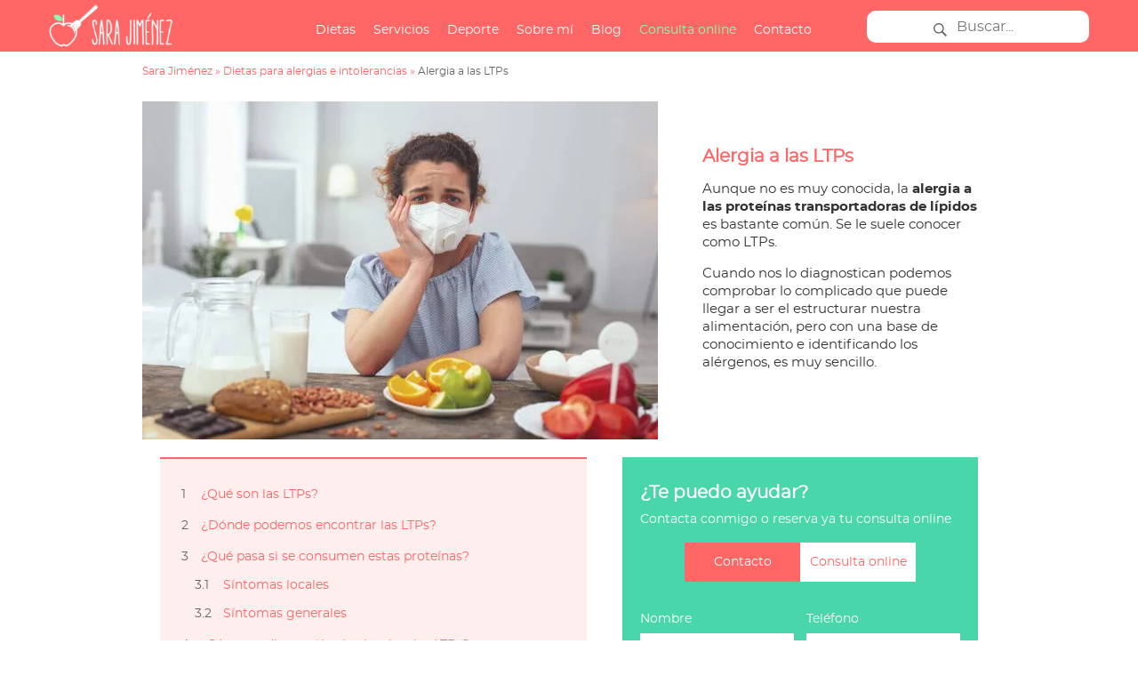

--- FILE ---
content_type: text/html; charset=UTF-8
request_url: https://sarajimenezh.com/dietas-alergias-intolerancias/alergia-ltps/
body_size: 34401
content:
<!DOCTYPE html>
<html lang="es" class="no-js">
<head>
	<meta charset="UTF-8">
	<meta name="viewport" content="width=device-width, initial-scale=1, maximum-scale=1">
	<link rel="profile" href="https://gmpg.org/xfn/11">
	<link rel="pingback" href="https://sarajimenezh.com/xmlrpc.php">
	<!--[if lt IE 9]>
	<script src="https://sarajimenezh.com/wp-content/themes/nutricionismo/js/html5.js"></script>
	<![endif]-->
	<link rel="preload" href="https://sarajimenezh.com/wp-content/themes/nutricionismo/fonts/montserrat-regular-webfont.woff2" as="font" type="font/woff2" crossorigin>
<link rel="preload" href="https://sarajimenezh.com/wp-content/themes/nutricionismo/fonts/montserrat-bold-webfont.woff2" as="font" type="font/woff2" crossorigin>
<style type="text/css">
@font-face{font-family:'Montserrat-Regular';src:url("https://sarajimenezh.com/wp-content/themes/nutricionismo/fonts/montserrat-regular-webfont.woff2") format("woff2"),url("https://sarajimenezh.com/wp-content/themes/nutricionismo/fonts/montserrat-regular-webfont.woff") format("woff");font-weight:normal;font-style:normal;font-display:swap}@font-face{font-family:'Montserrat-Bold';src:url("https://sarajimenezh.com/wp-content/themes/nutricionismo/fonts/montserrat-bold-webfont.woff2") format("woff2"),url("https://sarajimenezh.com/wp-content/themes/nutricionismo/fonts/montserrat-bold-webfont.woff") format("woff");font-weight:bold;font-style:normal;font-display:swap}html{font-family:sans-serif;-ms-text-size-adjust:100%;-webkit-text-size-adjust:100%}body{margin:0}article,aside,details,figcaption,figure,footer,header,hgroup,main,menu,nav,section,summary{display:block}audio,canvas,progress,video{display:inline-block;vertical-align:baseline}audio:not([controls]){display:none;height:0}[hidden],template{display:none}a{background-color:transparent}a:active,a:hover{outline:0}abbr[title]{border-bottom:1px dotted}b,strong{font-weight:700}dfn{font-style:italic}h1{font-size:2em;margin:.67em 0}mark{background:#ff0;color:#000}small{font-size:80%}sub,sup{font-size:75%;line-height:0;position:relative;vertical-align:baseline}sup{top:-.5em}sub{bottom:-.25em}img{border:0}svg:not(:root){overflow:hidden}figure{margin:1em 40px}hr{-moz-box-sizing:content-box;box-sizing:content-box;height:0}pre{overflow:auto}code,kbd,pre,samp{font-family:monospace,monospace;font-size:1em}button,input,optgroup,select,textarea{color:inherit;font:inherit;margin:0}button{overflow:visible}button,select{text-transform:none}button,html input[type=button],input[type=reset],input[type=submit]{-webkit-appearance:button;cursor:pointer}button[disabled],html input[disabled]{cursor:default}button::-moz-focus-inner,input::-moz-focus-inner{border:0;padding:0}input{line-height:normal}input[type=checkbox],input[type=radio]{box-sizing:border-box;padding:0}input[type=number]::-webkit-inner-spin-button,input[type=number]::-webkit-outer-spin-button{height:auto}input[type=search]{-webkit-appearance:textfield;-moz-box-sizing:content-box;-webkit-box-sizing:content-box;box-sizing:content-box}input[type=search]::-webkit-search-cancel-button,input[type=search]::-webkit-search-decoration{-webkit-appearance:none}fieldset{border:1px solid silver;margin:0 2px;padding:.35em .625em .75em}legend{border:0;padding:0}textarea{overflow:auto}optgroup{font-weight:700}table{border-collapse:collapse;border-spacing:0}td,th{padding:0}input,textarea{outline:none}*{outline:none;font-family:"Montserrat-Regular","Verdana",sans-serif}h1,h2,h3,h4,h5,h6{-webkit-font-smoothing:antialiased}html{color:#222;font-size:16px;line-height:20px}::-moz-selection{background:#b3d4fc;text-shadow:none}::selection{background-color:#333333;color:white}audio,canvas,iframe,img,svg,video{vertical-align:middle}fieldset{border:0;margin:0;padding:0}textarea{resize:vertical}.browserupgrade{background:#ccc;color:#000;margin:0.2em 0;padding:0.2em 0}img{max-width:100%}html,body{height:100%}html{-ms-touch-action:manipulation;touch-action:manipulation}body{background-color:#fff}body.home{background-color:#f66}h1{position:relative;display:block;text-align:center;font-size:36px}.container_content{position:relative;display:block;max-width:960px;margin:0 auto;padding:30px 10px;box-sizing:border-box}@media (min-width: 1024px){.container_content{padding:20px 0 5px}}.container_content p{position:relative;display:block;font-size:14px;color:#333;-webkit-font-smoothing:antialiased;margin:0 0 15px;line-height:20px;padding:0 10px;box-sizing:border-box}@media (min-width: 1024px){.container_content p{padding:0 20px;box-sizing:border-box}}.container_content strong{font-family:"Montserrat-Bold","Verdana",sans-serif;-webkit-font-smoothing:antialiased}.container_content a{position:relative;display:inline-block;font-size:14px;color:#f66;-webkit-font-smoothing:antialiased;margin:0;text-decoration:none;word-break:break-word}.container_content a:hover{text-decoration:underline}.container_content h2,.container_content h3,.container_content h4,.container_content h5,.container_content h6{position:relative;color:#444;margin:0 0 15px 0;padding:0 10px;box-sizing:border-box}@media (min-width: 1024px){.container_content h2,.container_content h3,.container_content h4,.container_content h5,.container_content h6{padding:0 20px;box-sizing:border-box}}.container_content h2{font-size:24px;line-height:36px;margin-top:30px}.container_content h3{font-size:20px;line-height:29px;margin-top:20px}.container_content h4{font-size:18px;line-height:24px}.container_content h5{font-size:16px;line-height:24px}.container_content h6{font-size:14px;line-height:24px}.container_content ul,.container_content ol{margin:0 0 15px;padding:0 10px;box-sizing:border-box}@media (min-width: 1024px){.container_content ul,.container_content ol{padding:0 20px;box-sizing:border-box}}.container_content ul li,.container_content ol li{position:relative;margin-bottom:2px;font-size:14px;list-style:none;padding-left:10px;color:#333;-webkit-font-smoothing:antialiased}.container_content ul li:last-child,.container_content ol li:last-child{margin-bottom:0}.container_content ul li::after,.container_content ol li::after{content:"";display:block;position:absolute;top:10px;left:0;background-color:#666;width:5px;height:1px}@media (min-width: 768px){.container_content ul.doble_columna{column-count:2}}.container_content img{height:auto}@media (max-width: 767px){.container_content .alignleft{display:block;margin:20px auto;text-align:center}}@media (min-width: 768px){.container_content .alignleft{float:left;margin:6px 32px 12px 0px}}@media (max-width: 767px){.container_content .alignleft img{display:block;margin:20px auto;text-align:center}}@media (min-width: 768px){.container_content .alignleft img{float:left;margin:6px 32px 12px 0px}}@media (max-width: 767px){.container_content .alignnone{display:block;margin:20px auto;text-align:center}}@media (min-width: 768px){.container_content .alignnone{float:left;margin:6px 32px 12px 0px}}@media (max-width: 767px){.container_content .alignnone img{display:block;margin:20px auto;text-align:center}}@media (min-width: 768px){.container_content .alignnone img{float:left;margin:6px 32px 12px 0px}}@media (max-width: 767px){.container_content .alignright{display:block;margin:20px auto;text-align:center}}@media (min-width: 768px){.container_content .alignright{float:right;margin:6px 0 12px 32px}}@media (max-width: 767px){.container_content .alignright img{display:block;margin:20px auto;text-align:center}}@media (min-width: 768px){.container_content .alignright img{float:right;margin:6px 0 12px 32px}}@media (max-width: 767px){.container_content .aligncenter{display:block;margin:20px auto;text-align:center}}@media (min-width: 768px){.container_content .aligncenter{margin:20px auto;display:block;text-align:center}}@media (max-width: 767px){.container_content .aligncenter img{display:block;margin:20px auto;text-align:center}}@media (min-width: 768px){.container_content .aligncenter img{margin:6px auto 12px;display:block;text-align:center}}.container_content .wp-caption{width:inherit !important;max-width:100%;overflow:hidden;margin:0;padding:0 20px}.container_content .wp-caption img{margin-bottom:8px}.container_content .wp-caption .wp-caption-text{padding:0 15px 10px;box-sizing:border-box;color:#666;font-size:14px}@media (min-width: 1024px){.container_content .wp-caption .wp-caption-text{padding:0 0px 10px}}.container_content .ancho-video-container{position:relative;display:block;width:300px;height:191px;margin:20px auto;text-align:center}@media (min-width: 768px){.container_content .ancho-video-container{width:500px;height:auto}}.container_content .ancho-video-container .video-container{position:relative;padding-bottom:56.25%;height:0;overflow:hidden;text-align:center}.container_content .ancho-video-container .video-container iframe,.container_content .ancho-video-container .video-container object,.container_content .ancho-video-container .video-container embed,.container_content .ancho-video-container .video-container video{position:absolute;top:0;left:0;width:100%;height:100%}.class_space_menu{position:relative;display:block;padding-top:42px;box-sizing:border-box}@media (min-width: 1024px){.class_space_menu{padding-top:57px}}.space_menu_aboutme{padding-top:0}.container_form{position:relative;display:block;max-width:280px;margin:0 auto;box-sizing:border-box}@media (min-width: 768px){.container_form{max-width:340px}}.container_form .title_contact{position:relative;display:block;margin:0 0 20px;color:#666;text-align:center;font-size:16px;font-weight:normal}@media (min-width: 768px){.container_form form .container_form_block{display:-webkit-box;display:-webkit-flex;display:-moz-flex;display:-ms-flexbox;display:flex;-webkit-box-pack:justify;-ms-flex-pack:justify;-webkit-justify-content:space-between;-moz-justify-content:space-between;justify-content:space-between}.container_form form .container_form_block p{width:150px}}.container_form form p{max-width:220px;margin:0 auto 12px}@media (min-width: 768px){.container_form form p{max-width:inherit;margin:0 0 12px}}@media (min-width: 768px){.container_form form p label{margin:0 auto}}.container_form form p label .text_label{position:relative;display:block;font-size:14px;padding-bottom:6px;box-sizing:border-box;font-size:14px;color:#666;-webkit-font-smoothing:antialiased}.container_form form p label span input,.container_form form p label span textarea,.container_form form p label span select{position:relative;width:100%;box-sizing:border-box;padding:8px 10px;border:none;border:1px solid #666;background-color:#fff;color:#666;border-radius:0;font-size:14px;-webkit-appearance:none;-moz-appearance:none;appearance:none;box-shadow:none}.container_form form p label span input::-webkit-input-placeholder,.container_form form p label span textarea::-webkit-input-placeholder,.container_form form p label span select::-webkit-input-placeholder{color:#bbb;font-size:15px}.container_form form p label span input::-moz-placeholder,.container_form form p label span textarea::-moz-placeholder,.container_form form p label span select::-moz-placeholder{color:#bbb;font-size:15px}.container_form form p label span input:-ms-input-placeholder,.container_form form p label span textarea:-ms-input-placeholder,.container_form form p label span select:-ms-input-placeholder{color:#bbb;font-size:15px}.container_form form p label span input:-moz-placeholder,.container_form form p label span textarea:-moz-placeholder,.container_form form p label span select:-moz-placeholder{color:#bbb;font-size:15px}.container_form form p label span textarea{resize:none;height:130px}.container_form form p .select_type_consulting{display:none}.container_form form .container_form_button{position:relative;display:block;box-sizing:border-box;margin:0 auto 30px;padding-top:18px;max-width:220px}@media (min-width: 768px){.container_form form .container_form_button{max-width:170px}}.container_form form .container_form_button input{position:relative;-webkit-appearance:none;-moz-appearance:none;appearance:none;padding:12px 0px;box-sizing:border-box;background-color:transparent;color:#fff;background-color:#f66;font-size:14px;border:none;border-radius:0;-webkit-font-smoothing:antialiased;width:100%;-webkit-transition:.3s;-moz-transition:.3s;-o-transition:.3s;transition:.3s;z-index:1}.container_form form .container_form_button input:hover{background-color:#d44b4b;-webkit-transition:.3s;-moz-transition:.3s;-o-transition:.3s;transition:.3s}@media (min-width: 768px) and (max-width: 1023px){form.wpcf7-form.invalid p label span.wpcf7-form-control-wrap{display:-webkit-box;display:-webkit-flex;display:-moz-flex;display:-ms-flexbox;display:flex;-webkit-flex-wrap:wrap;-moz-flex-wrap:wrap;-ms-flex-wrap:wrap;flex-wrap:wrap;width:235px}form.wpcf7-form.invalid p label span.wpcf7-form-control-wrap .wpcf7-not-valid-tip{width:100%}}.screen-reader-response,.wpcf7-validation-errors{display:none !important}span.wpcf7-not-valid-tip{color:#f66;font-size:14px}input.wpcf7-not-valid,textarea.wpcf7-not-valid{border:1px solid #f66 !important;color:#f66;font-size:14px}.wpcf7-response-output{display:none}form.sent .wpcf7-response-output{position:relative;display:block;margin-top:20px;border:1px solid #f66;padding:10px;box-sizing:border-box;background-color:#fafafa;text-align:center}.container_info_nutritionist{position:relative;display:block;padding:30px 10px 50px;background-color:#fff}@media (min-width: 768px){.container_info_nutritionist{padding:60px 0 30px}}@media (min-width: 768px){.container_info_nutritionist .container_info_nutritionist_width{max-width:550px;margin:0 auto}}.container_info_nutritionist .container_info_nutritionist_width ul.sidebar_info_footer{margin:0;padding:0}.container_info_nutritionist .container_info_nutritionist_width ul.sidebar_info_footer li{list-style:none}@media (min-width: 768px){.container_info_nutritionist .container_info_nutritionist_width ul.sidebar_info_footer li div.custom-html-widget{display:-webkit-box;display:-webkit-flex;display:-moz-flex;display:-ms-flexbox;display:flex;-webkit-box-pack:justify;-ms-flex-pack:justify;-webkit-justify-content:space-between;-moz-justify-content:space-between;justify-content:space-between;-webkit-box-align:start;-ms-flex-align:start;-webkit-align-items:flex-start;-moz-align-items:flex-start;align-items:flex-start}}.container_info_nutritionist .container_info_nutritionist_width ul.sidebar_info_footer li div.custom-html-widget .info_nutritionist_img_social picture{position:relative;display:block;width:165px;height:165px;border-radius:50%;overflow:hidden;text-align:center;margin:0 auto}@media (min-width: 768px){.container_info_nutritionist .container_info_nutritionist_width ul.sidebar_info_footer li div.custom-html-widget .info_nutritionist_img_social picture{margin:0}}.container_info_nutritionist .container_info_nutritionist_width ul.sidebar_info_footer li div.custom-html-widget .info_nutritionist_img_social .info_nutritionist_social{position:relative;display:-webkit-box;display:-webkit-flex;display:-moz-flex;display:-ms-flexbox;display:flex;-webkit-box-pack:center;-ms-flex-pack:center;-webkit-justify-content:center;-moz-justify-content:center;justify-content:center;-webkit-box-align:center;-ms-flex-align:center;-webkit-align-items:center;-moz-align-items:center;align-items:center}.container_info_nutritionist .container_info_nutritionist_width ul.sidebar_info_footer li div.custom-html-widget .info_nutritionist_img_social .info_nutritionist_social a{position:relative;display:block;width:34px;height:34px;border-radius:50%;background-color:#f66;margin:8px}.container_info_nutritionist .container_info_nutritionist_width ul.sidebar_info_footer li div.custom-html-widget .info_nutritionist_img_social .info_nutritionist_social a::after{content:"";display:block;position:absolute;top:50%;left:50%;transform:translate(-50%, -50%);width:16px;height:16px;background-repeat:no-repeat;background-image:url("https://sarajimenezh.com/wp-content/themes/nutricionismo/img/spritesdn1.png")}.container_info_nutritionist .container_info_nutritionist_width ul.sidebar_info_footer li div.custom-html-widget .info_nutritionist_img_social .info_nutritionist_social .info_nutritionist_social_facebook::after{background-position:-102px -57px}.container_info_nutritionist .container_info_nutritionist_width ul.sidebar_info_footer li div.custom-html-widget .info_nutritionist_img_social .info_nutritionist_social .info_nutritionist_social_twitter::after{background-position:-23px -57px}.container_info_nutritionist .container_info_nutritionist_width ul.sidebar_info_footer li div.custom-html-widget .info_nutritionist_img_social .info_nutritionist_social .info_nutritionist_social_instagram::after{background-position:-62px -57px}.container_info_nutritionist .container_info_nutritionist_width ul.sidebar_info_footer li div.custom-html-widget .info_nutritionist_info{position:relative;display:block;max-width:330px;margin:0 auto}@media (min-width: 768px){.container_info_nutritionist .container_info_nutritionist_width ul.sidebar_info_footer li div.custom-html-widget .info_nutritionist_info{margin:0}}.container_info_nutritionist .container_info_nutritionist_width ul.sidebar_info_footer li div.custom-html-widget .info_nutritionist_info p{position:relative;display:block;font-size:15px;margin:30px 0 15px;color:#666;text-align:center}@media (min-width: 768px){.container_info_nutritionist .container_info_nutritionist_width ul.sidebar_info_footer li div.custom-html-widget .info_nutritionist_info p{text-align:right}}.container_info_nutritionist .container_info_nutritionist_width ul.sidebar_info_footer li div.custom-html-widget .info_nutritionist_info span{position:relative;display:block;font-size:20px;color:#f66;text-align:center;font-weight:bold;-webkit-font-smoothing:antialiased;padding-bottom:3px}@media (min-width: 768px){.container_info_nutritionist .container_info_nutritionist_width ul.sidebar_info_footer li div.custom-html-widget .info_nutritionist_info span{text-align:right}}.container_info_nutritionist_home{padding:30px 10px 60px;background-color:#fafafa}@media (min-width: 768px){.container_info_nutritionist_home{padding:30px 0 60px}}#breadcrumbs{position:relative;display:none;margin:12px 0;padding:0;box-sizing:border-box;text-align:left}@media (min-width: 768px){#breadcrumbs{display:block;padding:0 20px}}@media (min-width: 1024px){#breadcrumbs{padding:0}}#breadcrumbs a,#breadcrumbs span{position:relative;display:inline-block;font-size:12px;color:#f66;margin:0;text-decoration:none;background-color:transparent;padding-right:0}#breadcrumbs a:hover{text-decoration:underline}#breadcrumbs span.breadcrumb_last{position:relative;display:inline-block;font-size:12px;color:#666}section.section_page_default{position:relative;display:block;padding:0 20px;box-sizing:border-box;max-width:1200px;margin:0 auto}@media (min-width: 1024px){section.section_page_default{padding:0 35px;min-height:100vh}}section.section_page_default h1{position:relative;display:block;margin:30px 0;font-size:30px;line-height:36px;text-align:center}@media (min-width: 1024px){section.section_page_default h1{margin:50px 0}}section.section_page_default .container_content{padding:0 !important}.container_thanks{position:relative;display:block;max-width:1150px;margin:0 auto}@media (min-width: 1024px){.container_thanks{margin-top:100px;margin-bottom:100px}}.container_thanks h1{text-align:center;box-sizing:border-box;font-size:30px;color:#666}.container_thanks h2{text-align:center;box-sizing:border-box;font-size:24px;color:#f66}.container_thanks div.link_button{text-align:center}.container_thanks div.link_button a{padding:10px 25px;box-sizing:border-box;background-color:#f66;color:#fff;border:none;display:inline-block;text-decoration:none}.container_404{position:relative;display:block;text-align:center;padding-bottom:200px;box-sizing:border-box;max-width:960px;margin:0 auto}.container_404 h1{position:relative;display:block;text-align:center;width:100%;padding:40px 10px 20px;box-sizing:border-box;font-size:34px;color:#666}.container_404 a{position:relative;display:inline-block;text-decoration:none;color:#fff;background-color:#f66;padding:10px 20px;font-size:16px}body.home footer{margin-top:0}body.page-template-online-contact footer{margin-top:0}#content_table{position:relative;display:block;width:100%;overflow:hidden;overflow-x:scroll}@media (min-width: 540px){#content_table{margin:25px auto}}#content_table::-webkit-scrollbar{display:none}#content_table h3{position:relative;display:block;margin:0;font-size:22px;color:#f66;text-align:center;padding:10px;box-sizing:border-box}#content_table table{position:relative;min-height:100% !important;height:inherit !important;margin:0 auto}@media (max-width: 767px){#content_table table{width:100% !important}}@media (min-width: 768px){#content_table table{max-width:740px}}@media (min-width: 1000px){#content_table table{max-width:900px}}@media (min-width: 1024px){#content_table table{min-height:inherit !important;overflow:inherit;display:table}}#content_table table thead{position:relative;width:100%;border:1px solid #f66;border-bottom:none}#content_table table thead tr{position:relative;width:100%}#content_table table thead tr th{text-align:center;background-color:#f66;color:#fff;padding:10px;box-sizing:border-box;font-weight:normal}#content_table table tbody{box-sizing:border-box;border-top:1px solid #f66;border-left:1px solid #f66}#content_table table tbody tr td{border-right:1px solid #f66;border-bottom:1px solid #f66;box-sizing:border-box;padding:10px;font-size:14px;text-align:center}.header{position:fixed;display:block;top:0;left:0;width:100%;height:42px;background-color:#f66;box-sizing:border-box;z-index:1001}@media (min-width: 1024px){.header{height:58px}}@media (min-width: 1024px){.header .header_width{position:relative;display:block;max-width:1170px;height:100%;margin:0 auto}}.header .header_width .toggle_menu{position:absolute;display:block;width:44px;height:42px;top:0;left:0;cursor:pointer;z-index:100}@media (min-width: 1024px){.header .header_width .toggle_menu{display:none}}.header .header_width .toggle_menu span{position:absolute;display:block;width:20px;height:2px;left:50%;transform:translate(-50%, 0);background-color:#fff}.header .header_width .toggle_menu .toggle_menu_top{top:12px}.header .header_width .toggle_menu .toggle_menu_middle{top:50%;transform:translate(-50%, -50%)}.header .header_width .toggle_menu .toggle_menu_bottom{bottom:12px}.header .header_width .toggle_menu_active .toggle_menu_top{top:50% !important;left:50%;transform:translate(-50%, -50%) rotate(45deg) !important}.header .header_width .toggle_menu_active .toggle_menu_middle{display:none !important}.header .header_width .toggle_menu_active .toggle_menu_bottom{top:50% !important;left:50%;transform:translate(-50%, -50%) rotate(-45deg) !important}.header .header_width .main_image{position:relative;display:-webkit-box;display:-webkit-flex;display:-moz-flex;display:-ms-flexbox;display:flex;-webkit-box-pack:center;-ms-flex-pack:center;-webkit-justify-content:center;-moz-justify-content:center;justify-content:center;-webkit-box-align:center;-ms-flex-align:center;-webkit-align-items:center;-moz-align-items:center;align-items:center;margin:0 auto;max-width:96px;height:42px;z-index:50}@media (min-width: 1024px){.header .header_width .main_image{height:58px;max-width:141px;margin:0 0 0 15px;z-index:600}}@media (min-width: 1200px){.header .header_width .main_image{margin:0}}.header .header_width .main_image a{position:relative;display:block}.header .header_width .main_image a img{height:auto}@media (min-width: 1024px){.header .header_width .main_image a img{max-height:100px}}.header .header_width .main_image_open{display:none}.header .header_width #icon_search{position:absolute;display:block;width:42px;height:42px;top:0px;right:0px;cursor:pointer;z-index:1200}.header .header_width #icon_search svg{position:absolute;top:50%;left:50%;width:20px;height:20px;transform:translate(-50%, -50%)}.header .header_width #icon_search::after,.header .header_width #icon_search::before{display:none}@media (min-width: 1024px){.header .header_width #icon_search{display:none}}.header .header_width .icon_search_close svg{display:none}@media (min-width: 1024px){.header .header_width .icon_search_close svg{display:block}}.header .header_width .icon_search_close::after,.header .header_width .icon_search_close::before{content:"";position:absolute;display:block !important;top:50%;left:50%;width:25px;height:3px;border-radius:2px;background-color:#fff}@media (min-width: 1024px){.header .header_width .icon_search_close::after,.header .header_width .icon_search_close::before{display:none !important}}.header .header_width .icon_search_close::after{transform:translate(-50%, -50%) rotate(45deg)}.header .header_width .icon_search_close::before{transform:translate(-50%, -50%) rotate(-45deg)}.header .header_width .container_main_menu{position:absolute;top:42px;left:-2000px;background-color:#f66;width:100%;min-height:100vh;overflow-y:scroll;z-index:1500;background-image:url("https://sarajimenezh.com/wp-content/themes/nutricionismo/img/logomanzana.svg");background-repeat:no-repeat}@media (min-width: 1024px){.header .header_width .container_main_menu{background-image:none;top:0;left:inherit;max-width:inherit;min-height:inherit;overflow:inherit;z-index:500}}@media (min-width: 1024px){.header .header_width .container_main_menu{right:220px;width:auto}}@media (min-width: 1200px){.header .header_width .container_main_menu{right:300px}}.header .header_width .container_main_menu .container_main_menu_width{position:relative;display:block;min-height:100vh}@media (min-width: 768px){.header .header_width .container_main_menu .container_main_menu_width{min-height:inherit}}@media (min-width: 1024px){.header .header_width .container_main_menu .container_main_menu_width{min-height:inherit}}.header .header_width .container_main_menu .container_main_menu_width .nav_main_menu{position:relative;display:block;width:100%;padding:12px 0 20px 0;box-sizing:border-box}@media (min-width: 1024px){.header .header_width .container_main_menu .container_main_menu_width .nav_main_menu{padding:0 12px 0 0px}}.header .header_width .container_main_menu .container_main_menu_width .nav_main_menu ul{margin:0;padding:0;height:auto}@media (min-width: 1024px){.header .header_width .container_main_menu .container_main_menu_width .nav_main_menu ul{display:-webkit-box;display:-webkit-flex;display:-moz-flex;display:-ms-flexbox;display:flex;-webkit-box-pack:end;-ms-flex-pack:end;-webkit-justify-content:flex-end;-moz-justify-content:flex-end;justify-content:flex-end;-webkit-box-align:center;-ms-flex-align:center;-webkit-align-items:center;-moz-align-items:center;align-items:center}}.header .header_width .container_main_menu .container_main_menu_width .nav_main_menu ul li{position:relative;list-style:none;text-align:center;padding:10px 0}.header .header_width .container_main_menu .container_main_menu_width .nav_main_menu ul li a,.header .header_width .container_main_menu .container_main_menu_width .nav_main_menu ul li span.element_without_link{display:inline-block;color:#fff;text-decoration:none;max-width:250px;-webkit-font-smoothing:antialiased;font-size:16px;cursor:pointer}@media (min-width: 768px){.header .header_width .container_main_menu .container_main_menu_width .nav_main_menu ul li a,.header .header_width .container_main_menu .container_main_menu_width .nav_main_menu ul li span.element_without_link{max-width:400px}}@media (min-width: 1024px){.header .header_width .container_main_menu .container_main_menu_width .nav_main_menu ul li a,.header .header_width .container_main_menu .container_main_menu_width .nav_main_menu ul li span.element_without_link{margin:0 0 0 13px;font-size:14px}}@media (min-width: 1100px){.header .header_width .container_main_menu .container_main_menu_width .nav_main_menu ul li a,.header .header_width .container_main_menu .container_main_menu_width .nav_main_menu ul li span.element_without_link{margin:0 0 0 20px}}.header .header_width .container_main_menu .container_main_menu_width .nav_main_menu ul li a:hover,.header .header_width .container_main_menu .container_main_menu_width .nav_main_menu ul li span.element_without_link:hover{text-decoration:underline}@media (min-width: 1024px){.header .header_width .container_main_menu .container_main_menu_width .nav_main_menu ul li{padding:23px 0 14px 0}.header .header_width .container_main_menu .container_main_menu_width .nav_main_menu ul li:first-child:hover .sub-menu{max-height:calc(100% - 60px);overflow-y:scroll}.header .header_width .container_main_menu .container_main_menu_width .nav_main_menu ul li:first-child:hover .sub-menu li .sub-menu{overflow-y:initial}.header .header_width .container_main_menu .container_main_menu_width .nav_main_menu ul li:hover .sub-menu{display:-webkit-box;display:-webkit-flex;display:-moz-flex;display:-ms-flexbox;display:flex;-webkit-box-pack:start;-ms-flex-pack:start;-webkit-justify-content:flex-start;-moz-justify-content:flex-start;justify-content:flex-start;-webkit-box-align:start;-ms-flex-align:start;-webkit-align-items:flex-start;-moz-align-items:flex-start;align-items:flex-start;-webkit-flex-wrap:wrap;-moz-flex-wrap:wrap;-ms-flex-wrap:wrap;flex-wrap:wrap}}.header .header_width .container_main_menu .container_main_menu_width .nav_main_menu ul li .sub-menu{display:none;position:fixed;top:42px;left:0;margin:0;width:100%;height:100vh;background-color:#f66;overflow-y:scroll;padding:12px 0 100px;box-sizing:border-box;z-index:10}@media (min-width: 1024px){.header .header_width .container_main_menu .container_main_menu_width .nav_main_menu ul li .sub-menu{display:none;position:fixed;top:58px;left:inherit;background-color:#fafafa;box-sizing:border-box;padding:20px 25px;z-index:10;width:984px;height:inherit;border:1px solid #f66;border-top:none;overflow:visible}}@media (min-width: 1280px){.header .header_width .container_main_menu .container_main_menu_width .nav_main_menu ul li .sub-menu{width:1024px}}.header .header_width .container_main_menu .container_main_menu_width .nav_main_menu ul li .sub-menu .element_return_back{position:relative;display:block;background-color:#f66;color:#fff;font-size:16px;-webkit-font-smoothing:antialiased;padding:10px 50px 10px 50px;border-bottom:1px solid #fff;cursor:pointer}@media (min-width: 768px){.header .header_width .container_main_menu .container_main_menu_width .nav_main_menu ul li .sub-menu .element_return_back{padding:10px 100px 10px 100px}}.header .header_width .container_main_menu .container_main_menu_width .nav_main_menu ul li .sub-menu .element_return_back::after{content:"";display:block;position:absolute;top:50%;left:50px;transform:translate(0, -50%) rotate(180deg);width:14px;height:14px;background-image:url("https://sarajimenezh.com/wp-content/themes/nutricionismo/img/spritesdn1.png");background-position:-180px -20px}@media (min-width: 768px){.header .header_width .container_main_menu .container_main_menu_width .nav_main_menu ul li .sub-menu .element_return_back::after{left:100px}}@media (min-width: 1024px){.header .header_width .container_main_menu .container_main_menu_width .nav_main_menu ul li .sub-menu .element_return_back::after{display:none}}.header .header_width .container_main_menu .container_main_menu_width .nav_main_menu ul li .sub-menu li{position:relative;list-style:none;text-align:center}@media (min-width: 1024px){.header .header_width .container_main_menu .container_main_menu_width .nav_main_menu ul li .sub-menu li{text-align:left;padding:0 0 20px 12px;box-sizing:border-box;width:25%}}.header .header_width .container_main_menu .container_main_menu_width .nav_main_menu ul li .sub-menu li a{display:inline-block;color:#fff;text-decoration:none;margin-left:0;-webkit-font-smoothing:antialiased}@media (min-width: 1024px){.header .header_width .container_main_menu .container_main_menu_width .nav_main_menu ul li .sub-menu li a{color:#f66;font-weight:bold;-webkit-font-smoothing:antialiased;margin-bottom:0}}.header .header_width .container_main_menu .container_main_menu_width .nav_main_menu ul li .sub-menu li a:hover{text-decoration:underline}.header .header_width .container_main_menu .container_main_menu_width .nav_main_menu ul li .sub-menu li .element_without_link{color:#fff;font-weight:normal;margin-left:0;cursor:default}@media (min-width: 1024px){.header .header_width .container_main_menu .container_main_menu_width .nav_main_menu ul li .sub-menu li .element_without_link{color:#f66;font-weight:bold}}.header .header_width .container_main_menu .container_main_menu_width .nav_main_menu ul li .sub-menu li .element_without_link:hover{text-decoration:none}@media (min-width: 1024px){.header .header_width .container_main_menu .container_main_menu_width .nav_main_menu ul li .sub-menu li .sub-menu{display:block;position:relative;width:inherit;border:none;top:inherit;left:inherit !important;margin:0;width:initial;padding:6px 0 0}.header .header_width .container_main_menu .container_main_menu_width .nav_main_menu ul li .sub-menu li .sub-menu li{width:100%;padding:0 0 0 12px !important;margin-bottom:5px}.header .header_width .container_main_menu .container_main_menu_width .nav_main_menu ul li .sub-menu li .sub-menu li a{margin-bottom:0 !important;font-weight:normal;line-height:18px}}.header .header_width .container_main_menu .container_main_menu_width .nav_main_menu ul .li_green_menu a{color:#84FFB3}.header .header_width .container_main_menu .container_main_menu_width .nav_main_menu ul li.menu-item-has-children::after{content:"";display:block;position:absolute;top:50%;right:50px;transform:translate(0, -50%);width:14px;height:14px;background-image:url("https://sarajimenezh.com/wp-content/themes/nutricionismo/img/spritesdn1.png");background-position:-180px -20px}@media (min-width: 768px){.header .header_width .container_main_menu .container_main_menu_width .nav_main_menu ul li.menu-item-has-children::after{right:100px}}@media (min-width: 1024px){.header .header_width .container_main_menu .container_main_menu_width .nav_main_menu ul li.menu-item-has-children::after{display:none}}@media (min-width: 1024px){.header .header_width .container_main_menu .container_main_menu_width .nav_main_menu ul li.menu-item-has-children:hover::before{content:"";display:block;position:absolute;top:50px;left:24px;width:0;height:0;border-bottom:14px solid #fafafa;border-left:17px solid transparent;border-right:17px solid transparent}}.header .header_width .container_main_menu_active{left:0 !important}.header_close_ul .container_main_menu .sub-menu{display:none !important}.header_aboutme{position:absolute;background-color:transparent}@media (min-width: 1024px){.header_aboutme .container_main_menu{background-color:transparent !important}}@media (min-width: 1024px){.menu_small_desktop:hover .sub-menu{display:block !important}.menu_small_desktop .sub-menu{position:absolute !important;left:0 !important;width:300px !important}.menu_small_desktop .sub-menu li{padding:0 0 20px 12px !important;width:inherit !important}.menu_small_desktop .sub-menu li a{font-weight:normal !important;padding:0 !important}}footer{position:relative;display:block;background-color:#f66;padding:30px 25px;box-sizing:border-box;margin-top:20px}@media (min-width: 768px){footer{display:-webkit-box;display:-webkit-flex;display:-moz-flex;display:-ms-flexbox;display:flex;-webkit-box-pack:center;-ms-flex-pack:center;-webkit-justify-content:center;-moz-justify-content:center;justify-content:center;-webkit-box-align:start;-ms-flex-align:start;-webkit-align-items:flex-start;-moz-align-items:flex-start;align-items:flex-start;margin-top:50px}}footer .container_footer_info{position:relative;display:block;width:190px;margin:0 auto 40px}@media (min-width: 768px){footer .container_footer_info{margin:0 50px 0 0}}footer .container_footer_info picture{position:relative;display:block;margin:0 auto;max-width:150px}footer .container_footer_info .container_footer_social_networks{position:relative;display:-webkit-box;display:-webkit-flex;display:-moz-flex;display:-ms-flexbox;display:flex;-webkit-box-pack:center;-ms-flex-pack:center;-webkit-justify-content:center;-moz-justify-content:center;justify-content:center;margin:25px 0 40px}footer .container_footer_info .container_footer_social_networks a{position:relative;display:block;width:40px;height:40px;background-color:#fff;border-radius:50%;margin:0 10px}footer .container_footer_info .container_footer_social_networks a::after{content:"";display:block;position:absolute;top:50%;left:50%;transform:translate(-50%, -50%);width:20px;height:20px;background-repeat:no-repeat;background-position:center;background-image:url("https://sarajimenezh.com/wp-content/themes/nutricionismo/img/spritesdn1.png")}footer .container_footer_info .container_footer_social_networks .icon_facebook::after{background-position:-100px -20px}footer .container_footer_info .container_footer_social_networks .icon_twitter::after{background-position:-20px -20px}footer .container_footer_info .container_footer_social_networks .icon_instagram::after{background-position:-60px -20px}footer .container_footer_info .container_info_company{position:relative;display:block;max-width:190px;margin:0 auto}footer .container_footer_info .container_info_company .container_info_company_name{position:relative;display:block;font-size:14px;font-weight:bold;color:#fff;padding-bottom:8px;border-bottom:2px solid #fff;margin-bottom:8px;-webkit-font-smoothing:antialiased}footer .container_footer_info .container_info_company .container_info_company_adress{position:relative;display:block}footer .container_footer_info .container_info_company .container_info_company_adress span{position:relative;display:inline-block;color:#fff;font-size:14px}footer .container_footer_info .container_info_company .dmca-badge{position:relative;display:inline-block;margin-top:20px}footer nav.container_menu_footer{position:relative;display:block}@media (min-width: 768px){footer nav.container_menu_footer{width:270px;margin-left:50px}}@media (min-width: 1024px){footer nav.container_menu_footer{width:600px}}footer nav.container_menu_footer ul{margin:0;padding:0}@media (min-width: 1024px){footer nav.container_menu_footer ul{display:-webkit-box;display:-webkit-flex;display:-moz-flex;display:-ms-flexbox;display:flex;-webkit-box-pack:justify;-ms-flex-pack:justify;-webkit-justify-content:space-between;-moz-justify-content:space-between;justify-content:space-between;-webkit-box-align:start;-ms-flex-align:start;-webkit-align-items:flex-start;-moz-align-items:flex-start;align-items:flex-start;-webkit-flex-wrap:wrap;-moz-flex-wrap:wrap;-ms-flex-wrap:wrap;flex-wrap:wrap}}footer nav.container_menu_footer ul li{list-style:none;margin-bottom:10px}@media (min-width: 1024px){footer nav.container_menu_footer ul li{width:270px}}footer nav.container_menu_footer ul li a,footer nav.container_menu_footer ul li span.element_without_link{position:relative;display:block;font-size:14px;color:#fff;font-weight:bold;padding-bottom:8px;border-bottom:2px solid #fff;margin-bottom:8px;text-decoration:none;-webkit-font-smoothing:antialiased}footer nav.container_menu_footer ul li a:hover{text-decoration:underline}footer nav.container_menu_footer ul li ul{padding-left:12px}@media (min-width: 1024px){footer nav.container_menu_footer ul li ul{display:block}}footer nav.container_menu_footer ul li ul li{margin:0}@media (min-width: 1024px){footer nav.container_menu_footer ul li ul li{width:100%}}footer nav.container_menu_footer ul li ul li a{padding:0 0 10px;margin:0;font-weight:normal;border:none}#container_search{position:fixed;display:none;top:42px;right:-2000px;width:100%;overflow-y:scroll;height:100vh;background-color:rgba(255,102,102,0.5);z-index:1300}@media (min-width: 1024px){#container_search{display:block;top:58px;right:0;overflow-y:initial;height:auto;background-color:inherit}}#container_search #icon_close_searcher{position:absolute;display:none;top:5px;right:10px;width:50px;height:50px;cursor:pointer}@media (min-width: 1024px){#container_search #icon_close_searcher{display:none}}#container_search #icon_close_searcher::after,#container_search #icon_close_searcher::before{content:"";position:absolute;top:50%;left:50%;width:50px;height:5px;border-radius:4px;background-color:#fff}#container_search #icon_close_searcher::after{transform:translate(-50%, -50%) rotate(45deg)}#container_search #icon_close_searcher::before{transform:translate(-50%, -50%) rotate(-45deg)}#container_search .container_input_search{position:relative;display:block;width:100%}@media (min-width: 1024px){#container_search .container_input_search{position:absolute;top:-46px;left:50%;transform:translate(-50%, 0);max-width:1170px;padding:0 15px;box-sizing:border-box;margin:0;text-align:right;pointer-events:none}}@media (min-width: 1200px){#container_search .container_input_search{padding:0}}#container_search .container_input_search i.icon_search{display:none}@media (min-width: 1024px){#container_search .container_input_search i.icon_search{position:absolute;display:block;top:9px;right:150px;width:15px;height:15px;z-index:1500}}@media (min-width: 1200px){#container_search .container_input_search i.icon_search{right:160px}}#container_search .container_input_search i.icon_search svg{width:15px;height:15px}#container_search .container_input_search i.icon_search svg g,#container_search .container_input_search i.icon_search svg path{fill:#666}#container_search .container_input_search i.icon_search_hide{display:none !important}#container_search .container_input_search .button_close_searcher{display:none}#container_search .container_input_search input[type="text"]{position:relative;display:block;width:100%;margin:0;padding:10px;box-sizing:border-box;border:none;border-bottom:1px solid #f66;border-radius:0;box-shadow:inherit;pointer-events:auto;-webkit-appearance:none;-moz-appearance:none;appearance:none}@media (min-width: 1024px){#container_search .container_input_search input[type="text"]{border:none;border-radius:10px;width:200px;margin:0 0 0 auto;padding:10px 10px 10px 25px}}@media (min-width: 1200px){#container_search .container_input_search input[type="text"]{width:250px}}#container_search .container_input_search input[type="text"]::-webkit-input-placeholder{text-align:center}#container_search .container_input_search input[type="text"]::-moz-placeholder{text-align:center}#container_search .container_input_search input[type="text"]:-ms-input-placeholder{text-align:center}#container_search .container_input_search input[type="text"]:-moz-placeholder{text-align:center}#container_search .container_input_search .container_loader{position:absolute;top:10px;right:10px;border:4px solid #9b9b9b;border-radius:50%;border-top:4px solid #f66;width:10px;height:10px;-webkit-animation:spin 0.4s linear infinite;animation:spin 0.4s linear infinite;background-color:#fff;z-index:1600}@media (min-width: 1024px){#container_search .container_input_search .container_loader{width:12px;height:12px;top:9px;right:11px}}#container_search .container_input_search .container_loader_show{display:block}#container_search .container_input_search .container_loader_hide{display:none}@-webkit-keyframes spin{0%{-webkit-transform:rotate(0deg)}100%{-webkit-transform:rotate(360deg)}}@keyframes spin{0%{transform:rotate(0deg)}100%{transform:rotate(360deg)}}#container_search .container_input_search_text i.icon_search{right:25px}@media (min-width: 1024px){#container_search .container_input_search_text i.icon_search{right:25px}}@media (min-width: 1200px){#container_search .container_input_search_text i.icon_search{right:15px}}@media (min-width: 1024px){#container_search .container_input_search_text .button_close_searcher{position:absolute;display:block;width:20px;height:20px;top:9px;right:45px;background-color:#d4d4d4;border-radius:100%;cursor:pointer;pointer-events:auto;z-index:2000}}@media (min-width: 1024px) and (min-width: 1200px){#container_search .container_input_search_text .button_close_searcher{right:40px}}@media (min-width: 1024px){#container_search .container_input_search_text .button_close_searcher::after,#container_search .container_input_search_text .button_close_searcher::before{content:'';position:absolute;top:50%;left:50%;width:10px;height:2px;background-color:#666}#container_search .container_input_search_text .button_close_searcher::after{transform:translate(-50%, -50%) rotate(45deg)}#container_search .container_input_search_text .button_close_searcher::before{transform:translate(-50%, -50%) rotate(-45deg)}}#container_search .container_input_search_text input[type="text"]{padding:10px 65px 10px 10px}#container_search .container_input_search_text input[type="text"]::-webkit-input-placeholder{text-align:left !important}#container_search .container_input_search_text input[type="text"]::-moz-placeholder{text-align:left !important}#container_search .container_input_search_text input[type="text"]:-ms-input-placeholder{text-align:left !important}#container_search .container_input_search_text input[type="text"]:-moz-placeholder{text-align:left !important}#container_search .container_search_width{position:relative;display:block;height:auto;margin:0 auto;box-sizing:border-box;background-color:rgba(255,102,102,0.5);overflow:hidden;padding-bottom:50px}@media (min-width: 1024px){#container_search .container_search_width{display:none;overflow-y:scroll !important;height:100vh;padding-bottom:100px}}#container_search .container_search_width #container_results{position:relative;display:block;max-width:900px;margin:0 auto;padding:60px 10px 20px;box-sizing:border-box;min-height:100vh;background-color:#fff}@media (min-width: 360px){#container_search .container_search_width #container_results{padding:60px 20px 20px}}@media (min-width: 768px){#container_search .container_search_width #container_results{max-width:800px;display:-webkit-box;display:-webkit-flex;display:-moz-flex;display:-ms-flexbox;display:flex;-webkit-box-pack:center;-ms-flex-pack:center;-webkit-justify-content:center;-moz-justify-content:center;justify-content:center;-webkit-box-align:start;-ms-flex-align:start;-webkit-align-items:flex-start;-moz-align-items:flex-start;align-items:flex-start;-webkit-flex-wrap:wrap;-moz-flex-wrap:wrap;-ms-flex-wrap:wrap;flex-wrap:wrap}}@media (min-width: 1024px){#container_search .container_search_width #container_results{padding:20px}}@media (min-width: 1500px){#container_search .container_search_width #container_results{max-width:1200px}}#container_search .container_search_width #container_results article.container_article_blog{position:relative;display:block;width:300px;margin:0 auto 30px;background-color:#fafafa;padding:10px 10px 62px;box-sizing:border-box}@media (max-width: 767px){#container_search .container_search_width #container_results article.container_article_blog:last-child{margin:0 auto 0}}@media (min-width: 768px){#container_search .container_search_width #container_results article.container_article_blog{margin:0 15px 30px}}#container_search .container_search_width #container_results article.container_article_blog picture{position:relative;display:block;margin:0 0 15px;width:100%;height:280px;overflow:hidden}#container_search .container_search_width #container_results article.container_article_blog .article_blog_info{position:relative;display:-webkit-box;display:-webkit-flex;display:-moz-flex;display:-ms-flexbox;display:flex;-webkit-box-pack:justify;-ms-flex-pack:justify;-webkit-justify-content:space-between;-moz-justify-content:space-between;justify-content:space-between;-webkit-box-align:start;-ms-flex-align:start;-webkit-align-items:flex-start;-moz-align-items:flex-start;align-items:flex-start;padding:0 10px;box-sizing:border-box;margin-bottom:15px}#container_search .container_search_width #container_results article.container_article_blog .article_blog_info a.article_blog_category,#container_search .container_search_width #container_results article.container_article_blog .article_blog_info span.article_blog_time{position:relative;font-size:12px;color:#666;text-decoration:none;padding-left:15px;box-sizing:border-box}#container_search .container_search_width #container_results article.container_article_blog .article_blog_info a.article_blog_category::after,#container_search .container_search_width #container_results article.container_article_blog .article_blog_info span.article_blog_time::after{content:"";display:block;position:absolute;left:0;background-image:url("https://sarajimenezh.com/wp-content/themes/nutricionismo/img/spritesdn1.png");background-repeat:no-repeat}#container_search .container_search_width #container_results article.container_article_blog .article_blog_info a.article_blog_category{width:75%}#container_search .container_search_width #container_results article.container_article_blog .article_blog_info a.article_blog_category::after{top:6px;width:10px;height:8px;background-position:-134px -60px}#container_search .container_search_width #container_results article.container_article_blog .article_blog_info span.article_blog_time::after{top:4px;width:8px;height:12px;background-position:-164px -59px}#container_search .container_search_width #container_results article.container_article_blog .article_blog_info_without_category{-webkit-box-pack:end;-ms-flex-pack:end;-webkit-justify-content:flex-end;-moz-justify-content:flex-end;justify-content:flex-end}#container_search .container_search_width #container_results article.container_article_blog h2{position:relative;display:block;margin:0 0 15px;padding:0 10px;box-sizing:border-box;font-weight:normal}#container_search .container_search_width #container_results article.container_article_blog h2 a{display:inline-block;color:#444;font-size:18px;line-height:24px;text-decoration:none}#container_search .container_search_width #container_results article.container_article_blog span.article_blog_button{position:absolute;display:block;bottom:10px;left:50%;transform:translate(-50%, 0);display:block;width:170px;height:42px;margin:0 auto 10px;background-color:#fff;border:1px solid #f66;box-sizing:border-box;cursor:pointer;font-size:14px;-webkit-transition:.3s;-moz-transition:.3s;-o-transition:.3s;transition:.3s}#container_search .container_search_width #container_results article.container_article_blog span.article_blog_button::after{content:"Leer más";position:absolute;display:block;top:50%;left:50%;transform:translate(-50%, -50%);text-align:center;color:#f66;font-size:14px;width:100%;-webkit-transition:.3s;-moz-transition:.3s;-o-transition:.3s;transition:.3s}#container_search .container_search_width #container_results article.container_article_blog span.article_blog_button:hover{background-color:#f66;-webkit-transition:.3s;-moz-transition:.3s;-o-transition:.3s;transition:.3s}#container_search .container_search_width #container_results article.container_article_blog span.article_blog_button:hover::after{color:#fff;-webkit-transition:.3s;-moz-transition:.3s;-o-transition:.3s;transition:.3s}#container_search .container_search_width #container_results .container_without_results{position:relative;display:block;width:100%;padding:0 20px;box-sizing:border-box;text-align:center}#container_search .container_search_width #container_results .container_without_results p.without_results{position:relative;display:block;width:100%;margin:20px 0;text-align:center;font-size:16px}@media (min-width: 768px){#container_search .container_search_width #container_results .container_without_results p.without_results{font-size:20px}}#container_search .container_search_width #container_results .container_without_results ul{margin:0;padding:0}#container_search .container_search_width #container_results .container_without_results ul li{display:block;list-style:none;color:#f66;cursor:pointer;margin:0 0 10px}#container_search .container_search_width_show{display:block}.container_search_open{display:block !important;right:0 !important}.container_search_open .container_input_search{position:fixed !important;top:42px;left:0;z-index:1500}@media (min-width: 1024px){.container_search_open .container_input_search{position:absolute !important;top:inherit;left:inherit}}@media (min-width: 1024px){.container_search_open{height:100vh !important}.container_search_open .container_search_width{display:block !important}}@media (min-width: 1024px){.container_search_aboutme{position:absolute !important}}.article_sidebar{position:relative;display:block;padding-bottom:50px;box-sizing:border-box;margin-bottom:30px;width:260px}.article_sidebar:last-child{margin-bottom:0}.article_sidebar .title_section{position:relative;display:block;font-size:16px;line-height:22px;color:#f66;text-align:center;margin:0 0 20px;-webkit-font-smoothing:antialiased}.article_sidebar .subtitle_section{position:relative;display:block;font-size:14px;color:#666}.article_sidebar::after{content:'';position:absolute;display:block;bottom:0;left:0;width:18px;height:20px;background-image:url("https://sarajimenezh.com/wp-content/themes/nutricionismo/img/icon_sara_apple.svg");background-repeat:no-repeat;background-position:center left;background-size:18px 20px;background-color:#fafafa;padding-right:10px;z-index:60}.article_sidebar::before{content:'';position:absolute;display:block;bottom:9px;left:0;width:100%;height:2px;background-color:#f66;z-index:50}.widget_posts_more_popular .post_popular,.widget_ebooks_resources .post_popular{position:relative;display:-webkit-box;display:-webkit-flex;display:-moz-flex;display:-ms-flexbox;display:flex;-webkit-box-pack:start;-ms-flex-pack:start;-webkit-justify-content:flex-start;-moz-justify-content:flex-start;justify-content:flex-start;-webkit-box-align:start;-ms-flex-align:start;-webkit-align-items:flex-start;-moz-align-items:flex-start;align-items:flex-start;margin-bottom:15px}.widget_posts_more_popular .post_popular:last-child,.widget_ebooks_resources .post_popular:last-child{margin-bottom:0}.widget_posts_more_popular .post_popular picture,.widget_ebooks_resources .post_popular picture{margin:0;min-width:75px;max-width:75px;height:75px;margin:0 10px 0 0;cursor:pointer}.widget_posts_more_popular .post_popular picture img,.widget_ebooks_resources .post_popular picture img{height:auto}.widget_posts_more_popular .post_popular h3,.widget_ebooks_resources .post_popular h3{margin:0;font-size:14px;color:#666;font-weight:normal;line-height:20px}.widget_posts_more_popular .post_popular h3 a,.widget_ebooks_resources .post_popular h3 a{color:#666;text-decoration:none;color:#444}.widget_categories ul{margin:0;padding:0 0 0 28px}.widget_categories ul li a{font-size:14px;line-height:22px;text-decoration:none;color:#444;-webkit-font-smoothing:antialiased}.widget_categories ul li a:hover{text-decoration:underline}.widget_socials_networks .sidebar_socials_networks{position:relative;display:-webkit-box;display:-webkit-flex;display:-moz-flex;display:-ms-flexbox;display:flex;-webkit-box-pack:center;-ms-flex-pack:center;-webkit-justify-content:center;-moz-justify-content:center;justify-content:center;-webkit-box-align:center;-ms-flex-align:center;-webkit-align-items:center;-moz-align-items:center;align-items:center;-webkit-flex-wrap:wrap;-moz-flex-wrap:wrap;-ms-flex-wrap:wrap;flex-wrap:wrap}.widget_socials_networks .sidebar_socials_networks a{position:relative;display:block;width:40px;height:40px;margin:0 10px;font-size:0 !important}.widget_socials_networks .sidebar_socials_networks a i{position:absolute;top:50%;left:50%;transform:translate(-50%, -50%);width:40px;height:40px}.widget_socials_networks .sidebar_socials_networks a i svg{width:40px;height:40px}.widget_socials_networks .sidebar_socials_networks a i svg path{fill:#fff}.widget_socials_networks .sidebar_socials_networks .icon_facebook svg path{fill:#3b5998}.widget_socials_networks .sidebar_socials_networks .icon_twitter svg path{fill:#4099FF}.widget_subscription .subtitle_section{text-align:center}.widget_subscription form input[type="text"],.widget_subscription form input[type="email"]{position:relative;display:block;width:100%;margin:0 auto;box-sizing:border-box;padding:8px 10px;border:none;background-color:#fff;color:#444;border-radius:0;font-size:14px;-webkit-appearance:none;-moz-appearance:none;appearance:none;box-shadow:none}.widget_subscription form input[type="submit"]{position:relative;display:block;width:100%;margin:0 auto;-webkit-appearance:none;-moz-appearance:none;appearance:none;border:none;font-size:14px;background-color:#f66;color:#fff;padding:8px 10px;box-sizing:border-box;border-radius:0;cursor:pointer}.widget_subscription form input[type="submit"]:hover{background-color:#d44b4b}@media (min-width: 1024px){.container_hidden_ebook{margin:0 20px}}.container_hidden_ebook .container_widget_ebook{display:block;border-top:5px solid #4ad6ab;padding:25px 10px 15px;box-sizing:border-box;background-color:#fafafa}@media (min-width: 768px){.container_hidden_ebook .container_widget_ebook{padding-top:30px}}.container_hidden_ebook .container_widget_ebook .container_widget_ebook_width{position:relative;display:-webkit-box;display:-webkit-flex;display:-moz-flex;display:-ms-flexbox;display:flex;-webkit-box-pack:start;-ms-flex-pack:start;-webkit-justify-content:flex-start;-moz-justify-content:flex-start;justify-content:flex-start;-webkit-box-align:start;-ms-flex-align:start;-webkit-align-items:flex-start;-moz-align-items:flex-start;align-items:flex-start;margin:0 auto;padding-right:108px;box-sizing:border-box}@media (min-width: 768px){.container_hidden_ebook .container_widget_ebook .container_widget_ebook_width{max-width:670px;padding-right:150px}}.container_hidden_ebook .container_widget_ebook .container_widget_ebook_width picture{position:relative;display:block;margin:0 10px 0 0;min-width:38px;max-width:38px;height:38px;overflow:hidden;cursor:pointer}@media (min-width: 768px){.container_hidden_ebook .container_widget_ebook .container_widget_ebook_width picture{min-width:75px;max-width:75px;height:75px}}.container_hidden_ebook .container_widget_ebook .container_widget_ebook_width picture img{width:100%;height:auto}.container_hidden_ebook .container_widget_ebook .container_widget_ebook_width .ebook_title{position:relative;display:inline-block;font-size:12px;font-weight:bold;line-height:15px;color:#666;-webkit-font-smoothing:antialiased;padding-right:10px;box-sizing:border-box;text-decoration:none}@media (min-width: 768px){.container_hidden_ebook .container_widget_ebook .container_widget_ebook_width .ebook_title{font-size:16px;line-height:20px;margin-top:10px}}.container_hidden_ebook .container_widget_ebook .container_widget_ebook_width .ebook_link{position:absolute;display:block;top:0;right:0;min-width:108px;max-width:108px;font-size:14px;line-height:18px;padding:10px 8px;text-align:center;box-sizing:border-box;background-color:#fff;text-transform:uppercase;border:2px solid #4ad6ab;color:#f66;cursor:pointer}.container_hidden_ebook .container_widget_ebook .container_widget_ebook_width .ebook_link:hover{border:2px solid #4ad6ab;background-color:#4ad6ab;color:#fff}@media (min-width: 768px){.container_hidden_ebook .container_widget_ebook .container_widget_ebook_width .ebook_link{top:10px;min-width:150px;max-width:150px;font-size:16px;text-align:center;padding:13px}}.container_hidden_ebook .container_widget_ebook .container_widget_ebook_width span.ebook_free{position:absolute;top:-23px;left:0;font-size:10px;line-height:13px;letter-spacing:-0.5px;color:#666;-webkit-font-smoothing:antialiased;text-transform:uppercase}@media (min-width: 768px){.container_hidden_ebook .container_widget_ebook .container_widget_ebook_width span.ebook_free{font-size:12px;line-height:14px;top:-26px}}.container_hidden_ebook .container_widget_ebook_fixed{position:fixed;bottom:0;left:50%;transform:translate(-50%, 0);width:100%;z-index:1000}.container_hidden_ebook .container_widget_ebook_fixed span.ebook_free{top:2px}.container_newsletters{position:relative;display:block;background-color:#fafafa;padding:10px 20px;box-sizing:border-box}@media (min-width: 375px){.container_newsletters{padding:20px}}@media (min-width: 768px){.container_newsletters{padding:40px 50px 100px}}.container_newsletters h1{position:relative;display:block;font-size:24px;text-align:center;line-height:25px;color:#444;-webkit-font-smoothing:antialiased;margin-bottom:0}@media (min-width: 768px){.container_newsletters h1{font-size:26px;line-height:26px}}.container_newsletters .container_form_newsletter{position:relative;display:block;max-width:500px;width:100%;padding:10px 20px;box-sizing:border-box;background-color:#fff;margin:0 auto}@media (min-width: 768px){.container_newsletters .container_form_newsletter{padding:25px 40px}}.container_newsletters .container_form_newsletter form p{margin:0 0 20px}.container_newsletters .container_form_newsletter form p label span.text_label{display:block;font-size:14px;line-height:18px;margin-bottom:6px;color:#666}.container_newsletters .container_form_newsletter form p label input[type="text"],.container_newsletters .container_form_newsletter form p label input[type="email"]{position:relative;display:block;-webkit-appearance:none;-moz-appearance:none;appearance:none;background-color:#fafafa;border:none;border-bottom:3px solid #e0e0e0;padding:8px 10px;box-sizing:border-box;font-size:14px;color:#666;width:100%;border-radius:0}.container_newsletters .container_form_newsletter form p label input[type="text"]:focus,.container_newsletters .container_form_newsletter form p label input[type="email"]:focus{border-bottom:3px solid #f66;background-color:#ebebeb}.container_newsletters .container_form_newsletter form .container_legal{position:relative;display:block;margin:0 10px 20px;background-color:#fafafa;border:1px solid #666;padding:5px;box-sizing:border-box;height:70px;overflow:hidden;overflow-y:scroll}.container_newsletters .container_form_newsletter form .container_legal p{font-size:11px;line-height:20px;margin:0 0 10px;color:#9b9b9b}.container_newsletters .container_form_newsletter form .container_legal p:last-child{margin-bottom:0}.container_newsletters .container_form_newsletter form .container_legal p a{color:#9b9b9b;text-decoration:none}.container_newsletters .container_form_newsletter form .container_terms_forms{position:relative;display:block;margin:0 10px 20px}.container_newsletters .container_form_newsletter form .container_terms_forms .label_terms{position:relative;display:block;margin-bottom:10px}.container_newsletters .container_form_newsletter form .container_terms_forms .label_terms:last-child{margin-bottom:0}.container_newsletters .container_form_newsletter form .container_terms_forms .label_terms label input[type="checkbox"]{position:absolute;opacity:0}.container_newsletters .container_form_newsletter form .container_terms_forms .label_terms label span.wpcf7-list-item-label{position:relative;display:block;font-size:12px;line-height:16px;color:#666;padding-left:23px;box-sizing:border-box;cursor:pointer}.container_newsletters .container_form_newsletter form .container_terms_forms .label_terms label span.wpcf7-list-item-label:after{content:'';display:block;position:absolute;top:0;left:0;width:17px;height:17px;border:1px solid #666;box-sizing:border-box;background-color:#fff;z-index:10}.container_newsletters .container_form_newsletter form .container_terms_forms .label_terms label span.wpcf7-list-item-label a{color:#666}.container_newsletters .container_form_newsletter form .container_terms_forms .label_terms_checked label span.wpcf7-list-item-label::before{content:"\2713";position:absolute;display:block;color:#f66;font-size:16px;top:1px;left:0px;width:17px;height:17px;text-align:center;pointer-events:none;z-index:11}.container_newsletters .container_form_newsletter form .container_form_button{text-align:center}.container_newsletters .container_form_newsletter form .container_form_button input[type="submit"]{position:relative;display:inline-block;text-transform:uppercase;color:#fff;background-color:#4ad6ab;font-size:20px;line-height:22px;font-weight:bold;padding:23px 15px;box-sizing:border-box;text-align:center;-webkit-font-smoothing:antialiased;border:none;border-radius:0;width:100%}@media (min-width: 768px){.container_newsletters .container_form_newsletter form .container_form_button input[type="submit"]{font-size:22px;line-height:24px;width:auto}}.container_newsletters .container_form_newsletter form .container_form_button input[type="submit"]:hover{background-color:#2bbc8f}.container_newsletters .container_form_newsletter form .wpcf7-response-output{display:none}.container_newsletters .container_form_newsletter form form.sent .wpcf7-response-output{position:relative;display:block;margin-top:20px;border:1px solid #f66;padding:10px;box-sizing:border-box;background-color:#fafafa}.container_newsletters .container_form_newsletter form .wpcf7-display-none{display:none !important}.container_thanks_subscription{position:relative;display:block;background-color:#fafafa}.container_thanks_subscription .container_thanks_subscription_width{position:relative;display:block;max-width:960px;margin:0 auto;padding:30px 20px 50px;box-sizing:border-box}@media (min-width: 768px){.container_thanks_subscription .container_thanks_subscription_width{padding:70px 20px 150px}}.container_thanks_subscription .container_thanks_subscription_width h1{position:relative;display:block;font-size:24px;text-align:center;line-height:25px;margin-bottom:30px;color:#444;-webkit-font-smoothing:antialiased}@media (min-width: 768px){.container_thanks_subscription .container_thanks_subscription_width h1{font-size:26px;line-height:26px}}.container_thanks_subscription .container_thanks_subscription_width a.thanks_subscription_link{position:relative;display:block;width:200px;background-color:#f66;color:#fff;padding:10px;text-align:center;font-size:16px;text-transform:uppercase;margin:50px auto 0;text-decoration:none}.container_thanks_subscription .container_thanks_subscription_width a.thanks_subscription_link:hover{background-color:#d44b4b}body.page-template-newsletters footer,body.page-template-newsletter-confirmation footer{margin-top:0}
.container_service{position:relative;display:block;max-width:960px;margin:0 auto}@media (min-width: 1024px){.container_service .container_service_header{display:-webkit-box;display:-webkit-flex;display:-moz-flex;display:-ms-flexbox;display:flex;-webkit-box-pack:justify;-ms-flex-pack:justify;-webkit-justify-content:space-between;-moz-justify-content:space-between;justify-content:space-between;-webkit-box-align:start;-ms-flex-align:start;-webkit-align-items:flex-start;-moz-align-items:flex-start;align-items:flex-start;padding-top:12px;box-sizing:border-box}}.container_service .container_service_header picture{position:relative;display:block;margin:0 0 20px;height:200px;overflow:hidden}@media (min-width: 768px){.container_service .container_service_header picture{height:250px}}@media (min-width: 1024px){.container_service .container_service_header picture{width:580px;height:380px}}.container_service .container_service_header picture img{position:absolute;top:0;left:50%;transform:translate(-50%, 0);width:100%;height:auto}.container_service .container_service_header .container_service_header_info{position:relative;display:block}@media (min-width: 1024px){.container_service .container_service_header .container_service_header_info{width:350px;padding-top:50px;box-sizing:border-box}}.container_service .container_service_header .container_service_header_info h1.container_service_title{position:relative;display:block;margin:0;font-size:20px;color:#f66;line-height:24px;text-align:left;padding:0 20px}.container_service .container_service_header .container_service_header_info .container_content{padding:15px 20px}.container_service .container_service_header .container_service_header_info .container_content p,.container_service .container_service_header .container_service_header_info .container_content a{font-size:15px;padding:0}@media (min-width: 768px){.container_service .container_menu_form{position:relative;display:-webkit-box;display:-webkit-flex;display:-moz-flex;display:-ms-flexbox;display:flex;-webkit-box-pack:justify;-ms-flex-pack:justify;-webkit-justify-content:space-between;-moz-justify-content:space-between;justify-content:space-between;-webkit-box-align:start;-ms-flex-align:start;-webkit-align-items:flex-start;-moz-align-items:flex-start;align-items:flex-start;margin:0 20px}}.container_service .container_menu_form .menu_headers_content{position:relative;display:block;background-color:#fee;border-top:2px solid #f66;box-sizing:border-box;padding:30px 24px 25px;margin-bottom:30px;width:100%}@media (min-width: 768px){.container_service .container_menu_form .menu_headers_content{margin-right:40px}}.container_service .container_menu_form .menu_headers_content nav{position:relative;display:block}.container_service .container_menu_form .menu_headers_content nav ol{margin:0;padding:0;counter-reset:item}.container_service .container_menu_form .menu_headers_content nav ol li{list-style:none;cursor:pointer;margin-bottom:15px}.container_service .container_menu_form .menu_headers_content nav ol li span{position:relative;display:block;font-size:14px;color:#f66;padding-left:22px;margin-bottom:12px}.container_service .container_menu_form .menu_headers_content nav ol li span::before{content:counters(item,".") "";counter-increment:item;position:absolute;font-size:14px;color:#666;left:0}.container_service .container_menu_form .menu_headers_content nav ol li ol{padding-left:15px}.container_service .container_menu_form .menu_headers_content nav ol li ol li{margin-bottom:0}.container_service .container_menu_form .menu_headers_content nav ol li ol li span{padding-left:32px}.container_service .container_menu_form .menu_headers_content nav ol li ol li ol{padding-left:15px}.container_service .container_menu_form .menu_headers_content nav ol li ol li ol li{margin-bottom:0}.container_service .container_menu_form .menu_headers_content nav ol li ol li ol li span{padding-left:42px}.container_service .container_menu_form .menu_headers_content nav ol li ol li ol ol{padding-left:15px}.container_service .container_menu_form .menu_headers_content nav ol li ol li ol ol li{margin-bottom:0}.container_service .container_menu_form .menu_headers_content nav ol li ol li ol ol li span{padding-left:52px}.container_service .container_menu_form .menu_headers_content nav ol li ol li ol ol ol{padding-left:15px}.container_service .container_menu_form .menu_headers_content nav ol li ol li ol ol ol li{margin-bottom:0}.container_service .container_menu_form .menu_headers_content nav ol li ol li ol ol ol li span{padding-left:62px}.container_service .container_menu_form .container_form{position:relative;display:block;background-color:#4ad6ab;padding:30px 20px 2px;margin:0 10px;max-width:inherit}@media (min-width: 768px){.container_service .container_menu_form .container_form{min-width:400px;max-width:400px;margin:0}}.container_service .container_menu_form .container_form .container_form_info_buttons p.container_form_info_buttons_title{position:relative;display:block;color:#fff;font-size:20px;margin:0 0 10px;-webkit-font-smoothing:antialiased;font-weight:bold}.container_service .container_menu_form .container_form .container_form_info_buttons p{position:relative;display:block;color:#fff;font-size:14px;margin:0 0 16px}.container_service .container_menu_form .container_form .container_form_info_buttons .container_buttons_form{position:relative;display:-webkit-box;display:-webkit-flex;display:-moz-flex;display:-ms-flexbox;display:flex;-webkit-box-pack:justify;-ms-flex-pack:justify;-webkit-justify-content:space-between;-moz-justify-content:space-between;justify-content:space-between;padding-bottom:32px;box-sizing:border-box}@media (min-width: 768px){.container_service .container_menu_form .container_form .container_form_info_buttons .container_buttons_form{width:260px;margin:0 auto}}.container_service .container_menu_form .container_form .container_form_info_buttons .container_buttons_form button{position:relative;display:block;width:50%;-webkit-appearance:none;-moz-appearance:none;appearance:none;border:none;font-size:14px;background-color:#fff;color:#f66;padding:12px 8px;box-sizing:border-box;cursor:pointer}.container_service .container_menu_form .container_form .container_form_info_buttons .container_buttons_form button.container_buttons_form_select{background-color:#f66;color:#fff}.container_service .container_menu_form .container_form .container_form_consultation{display:none}.container_service .container_menu_form .container_form .container_form_contact{display:block}@media (min-width: 768px){.container_service .container_menu_form .container_form form .container_form_block p{width:48%}}.container_service .container_menu_form .container_form form p label .text_label{color:#fff}.container_service .container_menu_form .container_form form p label span input,.container_service .container_menu_form .container_form form p label span textarea{border:none !important}.container_service .container_menu_form .container_form form p label span textarea{resize:none;height:130px}
</style>
<link rel="apple-touch-icon" sizes="57x57" href="https://sarajimenezh.com/wp-content/themes/nutricionismo/img/apple-icon-57x57.png">
<link rel="apple-touch-icon" sizes="60x60" href="https://sarajimenezh.com/wp-content/themes/nutricionismo/img/apple-icon-60x60.png">
<link rel="apple-touch-icon" sizes="72x72" href="https://sarajimenezh.com/wp-content/themes/nutricionismo/img/apple-icon-72x72.png">
<link rel="apple-touch-icon" sizes="76x76" href="https://sarajimenezh.com/wp-content/themes/nutricionismo/img/apple-icon-76x76.png">
<link rel="apple-touch-icon" sizes="114x114" href="https://sarajimenezh.com/wp-content/themes/nutricionismo/img/apple-icon-114x114.png">
<link rel="apple-touch-icon" sizes="120x120" href="https://sarajimenezh.com/wp-content/themes/nutricionismo/img/apple-icon-120x120.png">
<link rel="apple-touch-icon" sizes="144x144" href="https://sarajimenezh.com/wp-content/themes/nutricionismo/img/apple-icon-144x144.png">
<link rel="apple-touch-icon" sizes="152x152" href="https://sarajimenezh.com/wp-content/themes/nutricionismo/img/apple-icon-152x152.png">
<link rel="apple-touch-icon" sizes="180x180" href="https://sarajimenezh.com/wp-content/themes/nutricionismo/img/apple-icon-180x180.png">
<link rel="icon" type="image/png" sizes="192x192"  href="https://sarajimenezh.com/wp-content/themes/nutricionismo/img/android-icon-192x192.png">
<link rel="icon" type="image/png" sizes="32x32" href="https://sarajimenezh.com/wp-content/themes/nutricionismo/img/favicon-32x32.png">
<link rel="icon" type="image/png" sizes="96x96" href="https://sarajimenezh.com/wp-content/themes/nutricionismo/img/favicon-96x96.png">
<link rel="icon" type="image/png" sizes="16x16" href="https://sarajimenezh.com/wp-content/themes/nutricionismo/img/favicon-16x16.png">
<meta name='robots' content='index, follow, max-image-preview:large, max-snippet:-1, max-video-preview:-1' />
	<style>img:is([sizes="auto" i], [sizes^="auto," i]) { contain-intrinsic-size: 3000px 1500px }</style>
	
	<!-- This site is optimized with the Yoast SEO plugin v23.2 - https://yoast.com/wordpress/plugins/seo/ -->
	<title>Alergia a las LTPs - Sara Jiménez, Dietista Nutricionista</title>
	<meta name="description" content="Las LTPs son ls proteínas transportadoras de lípidos y se encuentran en alimentos vengetales. Su evitación es clave para llevar una alimentación sana." />
	<link rel="canonical" href="https://sarajimenezh.com/dietas-alergias-intolerancias/alergia-ltps/" />
	<meta property="og:locale" content="es_ES" />
	<meta property="og:type" content="article" />
	<meta property="og:title" content="Alergia a las LTPs - Sara Jiménez, Dietista Nutricionista" />
	<meta property="og:description" content="Las LTPs son ls proteínas transportadoras de lípidos y se encuentran en alimentos vengetales. Su evitación es clave para llevar una alimentación sana." />
	<meta property="og:url" content="https://sarajimenezh.com/dietas-alergias-intolerancias/alergia-ltps/" />
	<meta property="og:site_name" content="Sara Jiménez, Dietista Nutricionista" />
	<meta property="article:publisher" content="https://www.facebook.com/sarajimenezh.dn/" />
	<meta property="og:image" content="https://sarajimenezh.com/wp-content/uploads/2021/07/que-comer-con-alergia-ltps.jpg" />
	<meta property="og:image:width" content="800" />
	<meta property="og:image:height" content="533" />
	<meta property="og:image:type" content="image/jpeg" />
	<meta name="twitter:card" content="summary_large_image" />
	<meta name="twitter:site" content="@SitaBx" />
	<meta name="twitter:label1" content="Tiempo de lectura" />
	<meta name="twitter:data1" content="7 minutos" />
	<script type="application/ld+json" class="yoast-schema-graph">{"@context":"https://schema.org","@graph":[{"@type":"WebPage","@id":"https://sarajimenezh.com/dietas-alergias-intolerancias/alergia-ltps/","url":"https://sarajimenezh.com/dietas-alergias-intolerancias/alergia-ltps/","name":"Alergia a las LTPs - Sara Jiménez, Dietista Nutricionista","isPartOf":{"@id":"https://sarajimenezh.com/#website"},"primaryImageOfPage":{"@id":"https://sarajimenezh.com/dietas-alergias-intolerancias/alergia-ltps/#primaryimage"},"image":{"@id":"https://sarajimenezh.com/dietas-alergias-intolerancias/alergia-ltps/#primaryimage"},"thumbnailUrl":"https://sarajimenezh.com/wp-content/uploads/2021/07/que-comer-con-alergia-ltps.jpg","datePublished":"2021-07-06T07:27:43+00:00","dateModified":"2021-07-06T07:27:43+00:00","description":"Las LTPs son ls proteínas transportadoras de lípidos y se encuentran en alimentos vengetales. Su evitación es clave para llevar una alimentación sana.","breadcrumb":{"@id":"https://sarajimenezh.com/dietas-alergias-intolerancias/alergia-ltps/#breadcrumb"},"inLanguage":"es","potentialAction":[{"@type":"ReadAction","target":["https://sarajimenezh.com/dietas-alergias-intolerancias/alergia-ltps/"]}]},{"@type":"ImageObject","inLanguage":"es","@id":"https://sarajimenezh.com/dietas-alergias-intolerancias/alergia-ltps/#primaryimage","url":"https://sarajimenezh.com/wp-content/uploads/2021/07/que-comer-con-alergia-ltps.jpg","contentUrl":"https://sarajimenezh.com/wp-content/uploads/2021/07/que-comer-con-alergia-ltps.jpg","width":800,"height":533},{"@type":"BreadcrumbList","@id":"https://sarajimenezh.com/dietas-alergias-intolerancias/alergia-ltps/#breadcrumb","itemListElement":[{"@type":"ListItem","position":1,"name":"Sara Jiménez","item":"https://sarajimenezh.com/"},{"@type":"ListItem","position":2,"name":"Dietas para alergias e intolerancias","item":"https://sarajimenezh.com/dietas-alergias-intolerancias/"},{"@type":"ListItem","position":3,"name":"Alergia a las LTPs"}]},{"@type":"WebSite","@id":"https://sarajimenezh.com/#website","url":"https://sarajimenezh.com/","name":"Sara Jiménez, Dietista Nutricionista","description":"","publisher":{"@id":"https://sarajimenezh.com/#organization"},"inLanguage":"es"},{"@type":"Organization","@id":"https://sarajimenezh.com/#organization","name":"Dietista Nutricionista - Sara Jiménez","url":"https://sarajimenezh.com/","logo":{"@type":"ImageObject","inLanguage":"es","@id":"https://sarajimenezh.com/#/schema/logo/image/","url":"https://sarajimenezh.com/wp-content/uploads/2017/09/Sara-Jimenez-DN-logo-400px.jpg","contentUrl":"https://sarajimenezh.com/wp-content/uploads/2017/09/Sara-Jimenez-DN-logo-400px.jpg","width":400,"height":400,"caption":"Dietista Nutricionista - Sara Jiménez"},"image":{"@id":"https://sarajimenezh.com/#/schema/logo/image/"},"sameAs":["https://www.facebook.com/sarajimenezh.dn/","https://x.com/SitaBx","https://www.instagram.com/sitabx/"]}]}</script>
	<!-- / Yoast SEO plugin. -->



<style id='wp-emoji-styles-inline-css' type='text/css'>

	img.wp-smiley, img.emoji {
		display: inline !important;
		border: none !important;
		box-shadow: none !important;
		height: 1em !important;
		width: 1em !important;
		margin: 0 0.07em !important;
		vertical-align: -0.1em !important;
		background: none !important;
		padding: 0 !important;
	}
</style>
<style id='classic-theme-styles-inline-css' type='text/css'>
/*! This file is auto-generated */
.wp-block-button__link{color:#fff;background-color:#32373c;border-radius:9999px;box-shadow:none;text-decoration:none;padding:calc(.667em + 2px) calc(1.333em + 2px);font-size:1.125em}.wp-block-file__button{background:#32373c;color:#fff;text-decoration:none}
</style>
<style id='global-styles-inline-css' type='text/css'>
:root{--wp--preset--aspect-ratio--square: 1;--wp--preset--aspect-ratio--4-3: 4/3;--wp--preset--aspect-ratio--3-4: 3/4;--wp--preset--aspect-ratio--3-2: 3/2;--wp--preset--aspect-ratio--2-3: 2/3;--wp--preset--aspect-ratio--16-9: 16/9;--wp--preset--aspect-ratio--9-16: 9/16;--wp--preset--color--black: #000000;--wp--preset--color--cyan-bluish-gray: #abb8c3;--wp--preset--color--white: #ffffff;--wp--preset--color--pale-pink: #f78da7;--wp--preset--color--vivid-red: #cf2e2e;--wp--preset--color--luminous-vivid-orange: #ff6900;--wp--preset--color--luminous-vivid-amber: #fcb900;--wp--preset--color--light-green-cyan: #7bdcb5;--wp--preset--color--vivid-green-cyan: #00d084;--wp--preset--color--pale-cyan-blue: #8ed1fc;--wp--preset--color--vivid-cyan-blue: #0693e3;--wp--preset--color--vivid-purple: #9b51e0;--wp--preset--gradient--vivid-cyan-blue-to-vivid-purple: linear-gradient(135deg,rgba(6,147,227,1) 0%,rgb(155,81,224) 100%);--wp--preset--gradient--light-green-cyan-to-vivid-green-cyan: linear-gradient(135deg,rgb(122,220,180) 0%,rgb(0,208,130) 100%);--wp--preset--gradient--luminous-vivid-amber-to-luminous-vivid-orange: linear-gradient(135deg,rgba(252,185,0,1) 0%,rgba(255,105,0,1) 100%);--wp--preset--gradient--luminous-vivid-orange-to-vivid-red: linear-gradient(135deg,rgba(255,105,0,1) 0%,rgb(207,46,46) 100%);--wp--preset--gradient--very-light-gray-to-cyan-bluish-gray: linear-gradient(135deg,rgb(238,238,238) 0%,rgb(169,184,195) 100%);--wp--preset--gradient--cool-to-warm-spectrum: linear-gradient(135deg,rgb(74,234,220) 0%,rgb(151,120,209) 20%,rgb(207,42,186) 40%,rgb(238,44,130) 60%,rgb(251,105,98) 80%,rgb(254,248,76) 100%);--wp--preset--gradient--blush-light-purple: linear-gradient(135deg,rgb(255,206,236) 0%,rgb(152,150,240) 100%);--wp--preset--gradient--blush-bordeaux: linear-gradient(135deg,rgb(254,205,165) 0%,rgb(254,45,45) 50%,rgb(107,0,62) 100%);--wp--preset--gradient--luminous-dusk: linear-gradient(135deg,rgb(255,203,112) 0%,rgb(199,81,192) 50%,rgb(65,88,208) 100%);--wp--preset--gradient--pale-ocean: linear-gradient(135deg,rgb(255,245,203) 0%,rgb(182,227,212) 50%,rgb(51,167,181) 100%);--wp--preset--gradient--electric-grass: linear-gradient(135deg,rgb(202,248,128) 0%,rgb(113,206,126) 100%);--wp--preset--gradient--midnight: linear-gradient(135deg,rgb(2,3,129) 0%,rgb(40,116,252) 100%);--wp--preset--font-size--small: 13px;--wp--preset--font-size--medium: 20px;--wp--preset--font-size--large: 36px;--wp--preset--font-size--x-large: 42px;--wp--preset--spacing--20: 0.44rem;--wp--preset--spacing--30: 0.67rem;--wp--preset--spacing--40: 1rem;--wp--preset--spacing--50: 1.5rem;--wp--preset--spacing--60: 2.25rem;--wp--preset--spacing--70: 3.38rem;--wp--preset--spacing--80: 5.06rem;--wp--preset--shadow--natural: 6px 6px 9px rgba(0, 0, 0, 0.2);--wp--preset--shadow--deep: 12px 12px 50px rgba(0, 0, 0, 0.4);--wp--preset--shadow--sharp: 6px 6px 0px rgba(0, 0, 0, 0.2);--wp--preset--shadow--outlined: 6px 6px 0px -3px rgba(255, 255, 255, 1), 6px 6px rgba(0, 0, 0, 1);--wp--preset--shadow--crisp: 6px 6px 0px rgba(0, 0, 0, 1);}:where(.is-layout-flex){gap: 0.5em;}:where(.is-layout-grid){gap: 0.5em;}body .is-layout-flex{display: flex;}.is-layout-flex{flex-wrap: wrap;align-items: center;}.is-layout-flex > :is(*, div){margin: 0;}body .is-layout-grid{display: grid;}.is-layout-grid > :is(*, div){margin: 0;}:where(.wp-block-columns.is-layout-flex){gap: 2em;}:where(.wp-block-columns.is-layout-grid){gap: 2em;}:where(.wp-block-post-template.is-layout-flex){gap: 1.25em;}:where(.wp-block-post-template.is-layout-grid){gap: 1.25em;}.has-black-color{color: var(--wp--preset--color--black) !important;}.has-cyan-bluish-gray-color{color: var(--wp--preset--color--cyan-bluish-gray) !important;}.has-white-color{color: var(--wp--preset--color--white) !important;}.has-pale-pink-color{color: var(--wp--preset--color--pale-pink) !important;}.has-vivid-red-color{color: var(--wp--preset--color--vivid-red) !important;}.has-luminous-vivid-orange-color{color: var(--wp--preset--color--luminous-vivid-orange) !important;}.has-luminous-vivid-amber-color{color: var(--wp--preset--color--luminous-vivid-amber) !important;}.has-light-green-cyan-color{color: var(--wp--preset--color--light-green-cyan) !important;}.has-vivid-green-cyan-color{color: var(--wp--preset--color--vivid-green-cyan) !important;}.has-pale-cyan-blue-color{color: var(--wp--preset--color--pale-cyan-blue) !important;}.has-vivid-cyan-blue-color{color: var(--wp--preset--color--vivid-cyan-blue) !important;}.has-vivid-purple-color{color: var(--wp--preset--color--vivid-purple) !important;}.has-black-background-color{background-color: var(--wp--preset--color--black) !important;}.has-cyan-bluish-gray-background-color{background-color: var(--wp--preset--color--cyan-bluish-gray) !important;}.has-white-background-color{background-color: var(--wp--preset--color--white) !important;}.has-pale-pink-background-color{background-color: var(--wp--preset--color--pale-pink) !important;}.has-vivid-red-background-color{background-color: var(--wp--preset--color--vivid-red) !important;}.has-luminous-vivid-orange-background-color{background-color: var(--wp--preset--color--luminous-vivid-orange) !important;}.has-luminous-vivid-amber-background-color{background-color: var(--wp--preset--color--luminous-vivid-amber) !important;}.has-light-green-cyan-background-color{background-color: var(--wp--preset--color--light-green-cyan) !important;}.has-vivid-green-cyan-background-color{background-color: var(--wp--preset--color--vivid-green-cyan) !important;}.has-pale-cyan-blue-background-color{background-color: var(--wp--preset--color--pale-cyan-blue) !important;}.has-vivid-cyan-blue-background-color{background-color: var(--wp--preset--color--vivid-cyan-blue) !important;}.has-vivid-purple-background-color{background-color: var(--wp--preset--color--vivid-purple) !important;}.has-black-border-color{border-color: var(--wp--preset--color--black) !important;}.has-cyan-bluish-gray-border-color{border-color: var(--wp--preset--color--cyan-bluish-gray) !important;}.has-white-border-color{border-color: var(--wp--preset--color--white) !important;}.has-pale-pink-border-color{border-color: var(--wp--preset--color--pale-pink) !important;}.has-vivid-red-border-color{border-color: var(--wp--preset--color--vivid-red) !important;}.has-luminous-vivid-orange-border-color{border-color: var(--wp--preset--color--luminous-vivid-orange) !important;}.has-luminous-vivid-amber-border-color{border-color: var(--wp--preset--color--luminous-vivid-amber) !important;}.has-light-green-cyan-border-color{border-color: var(--wp--preset--color--light-green-cyan) !important;}.has-vivid-green-cyan-border-color{border-color: var(--wp--preset--color--vivid-green-cyan) !important;}.has-pale-cyan-blue-border-color{border-color: var(--wp--preset--color--pale-cyan-blue) !important;}.has-vivid-cyan-blue-border-color{border-color: var(--wp--preset--color--vivid-cyan-blue) !important;}.has-vivid-purple-border-color{border-color: var(--wp--preset--color--vivid-purple) !important;}.has-vivid-cyan-blue-to-vivid-purple-gradient-background{background: var(--wp--preset--gradient--vivid-cyan-blue-to-vivid-purple) !important;}.has-light-green-cyan-to-vivid-green-cyan-gradient-background{background: var(--wp--preset--gradient--light-green-cyan-to-vivid-green-cyan) !important;}.has-luminous-vivid-amber-to-luminous-vivid-orange-gradient-background{background: var(--wp--preset--gradient--luminous-vivid-amber-to-luminous-vivid-orange) !important;}.has-luminous-vivid-orange-to-vivid-red-gradient-background{background: var(--wp--preset--gradient--luminous-vivid-orange-to-vivid-red) !important;}.has-very-light-gray-to-cyan-bluish-gray-gradient-background{background: var(--wp--preset--gradient--very-light-gray-to-cyan-bluish-gray) !important;}.has-cool-to-warm-spectrum-gradient-background{background: var(--wp--preset--gradient--cool-to-warm-spectrum) !important;}.has-blush-light-purple-gradient-background{background: var(--wp--preset--gradient--blush-light-purple) !important;}.has-blush-bordeaux-gradient-background{background: var(--wp--preset--gradient--blush-bordeaux) !important;}.has-luminous-dusk-gradient-background{background: var(--wp--preset--gradient--luminous-dusk) !important;}.has-pale-ocean-gradient-background{background: var(--wp--preset--gradient--pale-ocean) !important;}.has-electric-grass-gradient-background{background: var(--wp--preset--gradient--electric-grass) !important;}.has-midnight-gradient-background{background: var(--wp--preset--gradient--midnight) !important;}.has-small-font-size{font-size: var(--wp--preset--font-size--small) !important;}.has-medium-font-size{font-size: var(--wp--preset--font-size--medium) !important;}.has-large-font-size{font-size: var(--wp--preset--font-size--large) !important;}.has-x-large-font-size{font-size: var(--wp--preset--font-size--x-large) !important;}
:where(.wp-block-post-template.is-layout-flex){gap: 1.25em;}:where(.wp-block-post-template.is-layout-grid){gap: 1.25em;}
:where(.wp-block-columns.is-layout-flex){gap: 2em;}:where(.wp-block-columns.is-layout-grid){gap: 2em;}
:root :where(.wp-block-pullquote){font-size: 1.5em;line-height: 1.6;}
</style>
<link rel="https://api.w.org/" href="https://sarajimenezh.com/wp-json/" /><link rel="alternate" title="JSON" type="application/json" href="https://sarajimenezh.com/wp-json/wp/v2/pages/3326" /><link rel="EditURI" type="application/rsd+xml" title="RSD" href="https://sarajimenezh.com/xmlrpc.php?rsd" />
<link rel="alternate" title="oEmbed (JSON)" type="application/json+oembed" href="https://sarajimenezh.com/wp-json/oembed/1.0/embed?url=https%3A%2F%2Fsarajimenezh.com%2Fdietas-alergias-intolerancias%2Falergia-ltps%2F" />
<link rel="alternate" title="oEmbed (XML)" type="text/xml+oembed" href="https://sarajimenezh.com/wp-json/oembed/1.0/embed?url=https%3A%2F%2Fsarajimenezh.com%2Fdietas-alergias-intolerancias%2Falergia-ltps%2F&#038;format=xml" />
    <script type="text/javascript">
        var ajaxurl = 'https://sarajimenezh.com/wp-admin/admin-ajax.php';
    </script>
    <script type="text/javascript">
!function(a,b){var c=b(a,a.document);a.lazySizes=c,"object"==typeof module&&module.exports&&(module.exports=c)}(window,function(a,b){"use strict";if(b.getElementsByClassName){var c,d,e=b.documentElement,f=a.Date,g=a.HTMLPictureElement,h="addEventListener",i="getAttribute",j=a[h],k=a.setTimeout,l=a.requestAnimationFrame||k,m=a.requestIdleCallback,n=/^picture$/i,o=["load","error","lazyincluded","_lazyloaded"],p={},q=Array.prototype.forEach,r=function(a,b){return p[b]||(p[b]=new RegExp("(\\s|^)"+b+"(\\s|$)")),p[b].test(a[i]("class")||"")&&p[b]},s=function(a,b){r(a,b)||a.setAttribute("class",(a[i]("class")||"").trim()+" "+b)},t=function(a,b){var c;(c=r(a,b))&&a.setAttribute("class",(a[i]("class")||"").replace(c," "))},u=function(a,b,c){var d=c?h:"removeEventListener";c&&u(a,b),o.forEach(function(c){a[d](c,b)})},v=function(a,d,e,f,g){var h=b.createEvent("CustomEvent");return e||(e={}),e.instance=c,h.initCustomEvent(d,!f,!g,e),a.dispatchEvent(h),h},w=function(b,c){var e;!g&&(e=a.picturefill||d.pf)?(c&&c.src&&!b[i]("srcset")&&b.setAttribute("srcset",c.src),e({reevaluate:!0,elements:[b]})):c&&c.src&&(b.src=c.src)},x=function(a,b){return(getComputedStyle(a,null)||{})[b]},y=function(a,b,c){for(c=c||a.offsetWidth;c<d.minSize&&b&&!a._lazysizesWidth;)c=b.offsetWidth,b=b.parentNode;return c},z=function(){var a,c,d=[],e=[],f=d,g=function(){var b=f;for(f=d.length?e:d,a=!0,c=!1;b.length;)b.shift()();a=!1},h=function(d,e){a&&!e?d.apply(this,arguments):(f.push(d),c||(c=!0,(b.hidden?k:l)(g)))};return h._lsFlush=g,h}(),A=function(a,b){return b?function(){z(a)}:function(){var b=this,c=arguments;z(function(){a.apply(b,c)})}},B=function(a){var b,c=0,e=d.throttleDelay,g=d.ricTimeout,h=function(){b=!1,c=f.now(),a()},i=m&&g>49?function(){m(h,{timeout:g}),g!==d.ricTimeout&&(g=d.ricTimeout)}:A(function(){k(h)},!0);return function(a){var d;(a=a===!0)&&(g=33),b||(b=!0,d=e-(f.now()-c),0>d&&(d=0),a||9>d?i():k(i,d))}},C=function(a){var b,c,d=99,e=function(){b=null,a()},g=function(){var a=f.now()-c;d>a?k(g,d-a):(m||e)(e)};return function(){c=f.now(),b||(b=k(g,d))}};!function(){var b,c={lazyClass:"lazyload",loadedClass:"lazyloaded",loadingClass:"lazyloading",preloadClass:"lazypreload",errorClass:"lazyerror",autosizesClass:"lazyautosizes",srcAttr:"data-src",srcsetAttr:"data-srcset",sizesAttr:"data-sizes",minSize:40,customMedia:{},init:!0,expFactor:1.5,hFac:.8,loadMode:2,loadHidden:!0,ricTimeout:0,throttleDelay:125};d=a.lazySizesConfig||a.lazysizesConfig||{};for(b in c)b in d||(d[b]=c[b]);a.lazySizesConfig=d,k(function(){d.init&&F()})}();var D=function(){var g,l,m,o,p,y,D,F,G,H,I,J,K,L,M=/^img$/i,N=/^iframe$/i,O="onscroll"in a&&!/(gle|ing)bot/.test(navigator.userAgent),P=0,Q=0,R=0,S=-1,T=function(a){R--,a&&a.target&&u(a.target,T),(!a||0>R||!a.target)&&(R=0)},U=function(a,c){var d,f=a,g="hidden"==x(b.body,"visibility")||"hidden"!=x(a.parentNode,"visibility")&&"hidden"!=x(a,"visibility");for(F-=c,I+=c,G-=c,H+=c;g&&(f=f.offsetParent)&&f!=b.body&&f!=e;)g=(x(f,"opacity")||1)>0,g&&"visible"!=x(f,"overflow")&&(d=f.getBoundingClientRect(),g=H>d.left&&G<d.right&&I>d.top-1&&F<d.bottom+1);return g},V=function(){var a,f,h,j,k,m,n,p,q,r=c.elements;if((o=d.loadMode)&&8>R&&(a=r.length)){f=0,S++,null==K&&("expand"in d||(d.expand=e.clientHeight>500&&e.clientWidth>500?500:370),J=d.expand,K=J*d.expFactor),K>Q&&1>R&&S>2&&o>2&&!b.hidden?(Q=K,S=0):Q=o>1&&S>1&&6>R?J:P;for(;a>f;f++)if(r[f]&&!r[f]._lazyRace)if(O)if((p=r[f][i]("data-expand"))&&(m=1*p)||(m=Q),q!==m&&(y=innerWidth+m*L,D=innerHeight+m,n=-1*m,q=m),h=r[f].getBoundingClientRect(),(I=h.bottom)>=n&&(F=h.top)<=D&&(H=h.right)>=n*L&&(G=h.left)<=y&&(I||H||G||F)&&(d.loadHidden||"hidden"!=x(r[f],"visibility"))&&(l&&3>R&&!p&&(3>o||4>S)||U(r[f],m))){if(ba(r[f]),k=!0,R>9)break}else!k&&l&&!j&&4>R&&4>S&&o>2&&(g[0]||d.preloadAfterLoad)&&(g[0]||!p&&(I||H||G||F||"auto"!=r[f][i](d.sizesAttr)))&&(j=g[0]||r[f]);else ba(r[f]);j&&!k&&ba(j)}},W=B(V),X=function(a){s(a.target,d.loadedClass),t(a.target,d.loadingClass),u(a.target,Z),v(a.target,"lazyloaded")},Y=A(X),Z=function(a){Y({target:a.target})},$=function(a,b){try{a.contentWindow.location.replace(b)}catch(c){a.src=b}},_=function(a){var b,c=a[i](d.srcsetAttr);(b=d.customMedia[a[i]("data-media")||a[i]("media")])&&a.setAttribute("media",b),c&&a.setAttribute("srcset",c)},aa=A(function(a,b,c,e,f){var g,h,j,l,o,p;(o=v(a,"lazybeforeunveil",b)).defaultPrevented||(e&&(c?s(a,d.autosizesClass):a.setAttribute("sizes",e)),h=a[i](d.srcsetAttr),g=a[i](d.srcAttr),f&&(j=a.parentNode,l=j&&n.test(j.nodeName||"")),p=b.firesLoad||"src"in a&&(h||g||l),o={target:a},p&&(u(a,T,!0),clearTimeout(m),m=k(T,2500),s(a,d.loadingClass),u(a,Z,!0)),l&&q.call(j.getElementsByTagName("source"),_),h?a.setAttribute("srcset",h):g&&!l&&(N.test(a.nodeName)?$(a,g):a.src=g),f&&(h||l)&&w(a,{src:g})),a._lazyRace&&delete a._lazyRace,t(a,d.lazyClass),z(function(){(!p||a.complete&&a.naturalWidth>1)&&(p?T(o):R--,X(o))},!0)}),ba=function(a){var b,c=M.test(a.nodeName),e=c&&(a[i](d.sizesAttr)||a[i]("sizes")),f="auto"==e;(!f&&l||!c||!a[i]("src")&&!a.srcset||a.complete||r(a,d.errorClass)||!r(a,d.lazyClass))&&(b=v(a,"lazyunveilread").detail,f&&E.updateElem(a,!0,a.offsetWidth),a._lazyRace=!0,R++,aa(a,b,f,e,c))},ca=function(){if(!l){if(f.now()-p<999)return void k(ca,999);var a=C(function(){d.loadMode=3,W()});l=!0,d.loadMode=3,W(),j("scroll",function(){3==d.loadMode&&(d.loadMode=2),a()},!0)}};return{_:function(){p=f.now(),c.elements=b.getElementsByClassName(d.lazyClass),g=b.getElementsByClassName(d.lazyClass+" "+d.preloadClass),L=d.hFac,j("scroll",W,!0),j("resize",W,!0),a.MutationObserver?new MutationObserver(W).observe(e,{childList:!0,subtree:!0,attributes:!0}):(e[h]("DOMNodeInserted",W,!0),e[h]("DOMAttrModified",W,!0),setInterval(W,999)),j("hashchange",W,!0),["focus","mouseover","click","load","transitionend","animationend","webkitAnimationEnd"].forEach(function(a){b[h](a,W,!0)}),/d$|^c/.test(b.readyState)?ca():(j("load",ca),b[h]("DOMContentLoaded",W),k(ca,2e4)),c.elements.length?(V(),z._lsFlush()):W()},checkElems:W,unveil:ba}}(),E=function(){var a,c=A(function(a,b,c,d){var e,f,g;if(a._lazysizesWidth=d,d+="px",a.setAttribute("sizes",d),n.test(b.nodeName||""))for(e=b.getElementsByTagName("source"),f=0,g=e.length;g>f;f++)e[f].setAttribute("sizes",d);c.detail.dataAttr||w(a,c.detail)}),e=function(a,b,d){var e,f=a.parentNode;f&&(d=y(a,f,d),e=v(a,"lazybeforesizes",{width:d,dataAttr:!!b}),e.defaultPrevented||(d=e.detail.width,d&&d!==a._lazysizesWidth&&c(a,f,e,d)))},f=function(){var b,c=a.length;if(c)for(b=0;c>b;b++)e(a[b])},g=C(f);return{_:function(){a=b.getElementsByClassName(d.autosizesClass),j("resize",g)},checkElems:g,updateElem:e}}(),F=function(){F.i||(F.i=!0,E._(),D._())};return c={cfg:d,autoSizer:E,loader:D,init:F,uP:w,aC:s,rC:t,hC:r,fire:v,gW:y,rAF:z}}});
</script>
<script async src="https://www.googletagmanager.com/gtag/js?id=G-2W0C7X6TBY"></script>
<script>
    window.dataLayer = window.dataLayer || [];
    function gtag(){dataLayer.push(arguments);}
    gtag('js', new Date());

    gtag('config', 'G-2W0C7X6TBY');
</script>
</head>
<body id="body" class="page-template page-template-page-templates page-template-service page-template-page-templatesservice-php page page-id-3326 page-child parent-pageid-179">
	<section id="container_search" class="container_search">
    <div id="container_input_search" class="container_input_search">
        <i class="icon_search"><svg xmlns="http://www.w3.org/2000/svg" xmlns:xlink="http://www.w3.org/1999/xlink" version="1.1" x="0px" y="0px" width="50px" height="50px" viewBox="0 0 612.08 612.08" style="enable-background:new 0 0 612.08 612.08;" xml:space="preserve"><g><g>
	<path d="M237.927,0C106.555,0,0.035,106.52,0.035,237.893c0,131.373,106.52,237.893,237.893,237.893   c50.518,0,97.368-15.757,135.879-42.597l0.028-0.028l176.432,176.433c3.274,3.274,8.48,3.358,11.839,0l47.551-47.551   c3.274-3.274,3.106-8.703-0.028-11.838L433.223,373.8c26.84-38.539,42.597-85.39,42.597-135.907C475.82,106.52,369.3,0,237.927,0z    M237.927,419.811c-100.475,0-181.918-81.443-181.918-181.918S137.453,55.975,237.927,55.975s181.918,81.443,181.918,181.918   S338.402,419.811,237.927,419.811z" fill="#ffffff"/>
</g></g> </svg>
</i>
        <span id="button_close_searcher" class="button_close_searcher"></span>
        <input type="text" id="input_search" class="" name="input_search" placeholder="Buscar...">
        <span id="container_loader" class="container_loader container_loader_hide"></span>
    </div>
    <div id="container_search_width" class="container_search_width">
        <div id="container_results" class="container_results"></div>
    </div>
</section>
<header id="header" class="header">
    <div class="header_width">
        <div id="toggle_menu" class="toggle_menu">
            <span class="toggle_menu_top"></span>
            <span class="toggle_menu_middle"></span>
            <span class="toggle_menu_bottom"></span>
        </div>
        <a href="https://sarajimenezh.com" id="main_image" class="main_image">
            <picture>
                <source type="image/webp" srcset="https://sarajimenezh.com/wp-content/themes/nutricionismo/img/logo.png.webp">
                <img src="https://sarajimenezh.com/wp-content/themes/nutricionismo/img/logo.png" alt="Sara Jiménez - Dietista Nutricionista">
            </picture>
        </a>
        <span id="icon_search" class="icon_search"><svg xmlns="http://www.w3.org/2000/svg" xmlns:xlink="http://www.w3.org/1999/xlink" version="1.1" x="0px" y="0px" width="50px" height="50px" viewBox="0 0 612.08 612.08" style="enable-background:new 0 0 612.08 612.08;" xml:space="preserve"><g><g>
	<path d="M237.927,0C106.555,0,0.035,106.52,0.035,237.893c0,131.373,106.52,237.893,237.893,237.893   c50.518,0,97.368-15.757,135.879-42.597l0.028-0.028l176.432,176.433c3.274,3.274,8.48,3.358,11.839,0l47.551-47.551   c3.274-3.274,3.106-8.703-0.028-11.838L433.223,373.8c26.84-38.539,42.597-85.39,42.597-135.907C475.82,106.52,369.3,0,237.927,0z    M237.927,419.811c-100.475,0-181.918-81.443-181.918-181.918S137.453,55.975,237.927,55.975s181.918,81.443,181.918,181.918   S338.402,419.811,237.927,419.811z" fill="#ffffff"/>
</g></g> </svg>
</span>
        <div id="container_main_menu" class="container_main_menu">
            <div class="container_main_menu_width">
                <nav id="nav_main_menu" class="nav_main_menu"><ul id="menu-menu-principal" class="menu-item ul_main_menu"><li id="menu-item-78" class="menu-item menu-item-type-custom menu-item-object-custom current-menu-ancestor menu-item-has-children menu-item-78"><span href="#" class="element_without_link">Dietas</span>
<ul class="sub-menu">
	<li id="menu-item-149" class="menu-item menu-item-type-post_type menu-item-object-page menu-item-has-children menu-item-149"><a href="https://sarajimenezh.com/dietas-endocrino/">Endocrino y metabólico</a>
	<ul class="sub-menu">
		<li id="menu-item-3688" class="menu-item menu-item-type-post_type menu-item-object-page menu-item-3688"><a href="https://sarajimenezh.com/dietas-endocrino/disminuir-hemoglobina-glicosilada/">Disminuir la hemoglobina glicosilada</a></li>
		<li id="menu-item-3245" class="menu-item menu-item-type-post_type menu-item-object-page menu-item-3245"><a href="https://sarajimenezh.com/dietas-endocrino/dieta-endometriosis/">Endometriosis</a></li>
		<li id="menu-item-151" class="menu-item menu-item-type-post_type menu-item-object-page menu-item-151"><a href="https://sarajimenezh.com/dietas-endocrino/hipertiroidismo/">Hipertiroidismo</a></li>
		<li id="menu-item-150" class="menu-item menu-item-type-post_type menu-item-object-page menu-item-150"><a href="https://sarajimenezh.com/dietas-endocrino/hipotiroidismo/">Hipotiroidismo</a></li>
		<li id="menu-item-5018" class="menu-item menu-item-type-post_type menu-item-object-page menu-item-5018"><a href="https://sarajimenezh.com/dietas-endocrino/dieta-nodulos-tiroideos/">Nódulos tiroideos</a></li>
		<li id="menu-item-4536" class="menu-item menu-item-type-post_type menu-item-object-page menu-item-4536"><a href="https://sarajimenezh.com/dieta-prolactina-alta/">Prolactina alta</a></li>
		<li id="menu-item-3555" class="menu-item menu-item-type-post_type menu-item-object-page menu-item-3555"><a href="https://sarajimenezh.com/dietas-endocrino/resistencia-insulina/">Resistencia a la insulina</a></li>
		<li id="menu-item-3699" class="menu-item menu-item-type-post_type menu-item-object-page menu-item-3699"><a href="https://sarajimenezh.com/dietas-endocrino/dieta-sindrome-cushing/">Síndrome de Cushing</a></li>
		<li id="menu-item-2002" class="menu-item menu-item-type-post_type menu-item-object-page menu-item-2002"><a href="https://sarajimenezh.com/dietas-endocrino/sindrome-ovario-poliquistico/">Síndrome del ovario poliquístico (SOP)</a></li>
	</ul>
</li>
	<li id="menu-item-162" class="menu-item menu-item-type-post_type menu-item-object-page menu-item-has-children menu-item-162"><a href="https://sarajimenezh.com/dietas-cardiovasculares/">Cardiovascular</a>
	<ul class="sub-menu">
		<li id="menu-item-163" class="menu-item menu-item-type-post_type menu-item-object-page menu-item-163"><a href="https://sarajimenezh.com/dietas-cardiovasculares/colesterol-elevado/">Colesterol elevado</a></li>
		<li id="menu-item-3593" class="menu-item menu-item-type-post_type menu-item-object-page menu-item-3593"><a href="https://sarajimenezh.com/dietas-cardiovasculares/dieta-hiposodica-baja-en-sal/">Dieta hiposódica o baja en sal</a></li>
		<li id="menu-item-2245" class="menu-item menu-item-type-post_type menu-item-object-page menu-item-2245"><a href="https://sarajimenezh.com/dietas-cardiovasculares/dieta-bajar-trigliceridos-hipertrigliceridemia/">Dieta para bajar los triglicéridos</a></li>
		<li id="menu-item-3719" class="menu-item menu-item-type-post_type menu-item-object-page menu-item-3719"><a href="https://sarajimenezh.com/dietas-cardiovasculares/dieta-sintrom/">Dieta para el Sintrom</a></li>
		<li id="menu-item-164" class="menu-item menu-item-type-post_type menu-item-object-page menu-item-164"><a href="https://sarajimenezh.com/dietas-cardiovasculares/hipertension/">Hipertensión</a></li>
		<li id="menu-item-1989" class="menu-item menu-item-type-post_type menu-item-object-page menu-item-1989"><a href="https://sarajimenezh.com/dietas-cardiovasculares/dieta-hipotension/">Hipotensión</a></li>
	</ul>
</li>
	<li id="menu-item-165" class="menu-item menu-item-type-post_type menu-item-object-page menu-item-has-children menu-item-165"><a href="https://sarajimenezh.com/dietas-digestivo/">Digestivo</a>
	<ul class="sub-menu">
		<li id="menu-item-4006" class="menu-item menu-item-type-post_type menu-item-object-page menu-item-4006"><a href="https://sarajimenezh.com/dietas-digestivo/dieta-operacion-apendicitis/">Apendicitis</a></li>
		<li id="menu-item-4875" class="menu-item menu-item-type-post_type menu-item-object-page menu-item-4875"><a href="https://sarajimenezh.com/dietas-digestivo/dieta-despues-cirugia-bariatrica/">Cirugía bariátrica</a></li>
		<li id="menu-item-4163" class="menu-item menu-item-type-post_type menu-item-object-page menu-item-4163"><a href="https://sarajimenezh.com/dietas-digestivo/dieta-colitis-ulcerosa/">Colitis ulcerosa</a></li>
		<li id="menu-item-3076" class="menu-item menu-item-type-post_type menu-item-object-page menu-item-3076"><a href="https://sarajimenezh.com/dietas-digestivo/dieta-astringente/">Dieta astringente</a></li>
		<li id="menu-item-1695" class="menu-item menu-item-type-post_type menu-item-object-page menu-item-1695"><a href="https://sarajimenezh.com/dietas-digestivo/dieta-blanda-proteccion-gastrica/">Dieta blanda &#8211; Protección gástrica</a></li>
		<li id="menu-item-2268" class="menu-item menu-item-type-post_type menu-item-object-page menu-item-2268"><a href="https://sarajimenezh.com/dietas-digestivo/dieta-helicobacter-pyroli/">Dieta para Helicobacter Pylori</a></li>
		<li id="menu-item-2875" class="menu-item menu-item-type-post_type menu-item-object-page menu-item-2875"><a href="https://sarajimenezh.com/dietas-digestivo/dieta-sibo-sobrecrecimiento-bacteriano/">Dieta para SIBO</a></li>
		<li id="menu-item-4634" class="menu-item menu-item-type-post_type menu-item-object-page menu-item-4634"><a href="https://sarajimenezh.com/dietas-digestivo/dieta-pobre-residuos/">Dieta pobre en residuos</a></li>
		<li id="menu-item-3964" class="menu-item menu-item-type-post_type menu-item-object-page menu-item-3964"><a href="https://sarajimenezh.com/dietas-digestivo/dieta-disbiosis-intestinal/">Disbiosis intestinal</a></li>
		<li id="menu-item-1780" class="menu-item menu-item-type-post_type menu-item-object-page menu-item-1780"><a href="https://sarajimenezh.com/dietas-digestivo/dieta-disfagia/">Disfagia</a></li>
		<li id="menu-item-4759" class="menu-item menu-item-type-post_type menu-item-object-page menu-item-4759"><a href="https://sarajimenezh.com/dietas-digestivo/dieta-dispepsia/">Dispepsia</a></li>
		<li id="menu-item-2484" class="menu-item menu-item-type-post_type menu-item-object-page menu-item-2484"><a href="https://sarajimenezh.com/dietas-digestivo/dieta-distension-abdominal/">Distensión abdominal (hinchazón)</a></li>
		<li id="menu-item-175" class="menu-item menu-item-type-post_type menu-item-object-page menu-item-175"><a href="https://sarajimenezh.com/dietas-digestivo/estrenimiento/">Estreñimiento</a></li>
		<li id="menu-item-2313" class="menu-item menu-item-type-post_type menu-item-object-page menu-item-2313"><a href="https://sarajimenezh.com/dietas-digestivo/dieta-gastritis/">Gastritis</a></li>
		<li id="menu-item-2465" class="menu-item menu-item-type-post_type menu-item-object-page menu-item-2465"><a href="https://sarajimenezh.com/dietas-digestivo/dieta-hernia-hiato/">Hernia de hiato</a></li>
		<li id="menu-item-3916" class="menu-item menu-item-type-post_type menu-item-object-page menu-item-3916"><a href="https://sarajimenezh.com/dietas-digestivo/dieta-higado-graso/">Hígado graso</a></li>
		<li id="menu-item-3896" class="menu-item menu-item-type-post_type menu-item-object-page menu-item-3896"><a href="https://sarajimenezh.com/dietas-digestivo/dieta-insuficiencia-pancreatica-pancreatitis/">Insuficiencia pancreática</a></li>
		<li id="menu-item-177" class="menu-item menu-item-type-post_type menu-item-object-page menu-item-177"><a href="https://sarajimenezh.com/dietas-digestivo/reflujo-gastroesofagico/">Reflujo gastroesofágico</a></li>
		<li id="menu-item-178" class="menu-item menu-item-type-post_type menu-item-object-page menu-item-178"><a href="https://sarajimenezh.com/dietas-digestivo/sindrome-intestino-irritable/">Síndrome de intestino irritable</a></li>
		<li id="menu-item-3754" class="menu-item menu-item-type-post_type menu-item-object-page menu-item-3754"><a href="https://sarajimenezh.com/dietas-digestivo/dieta-vesicula-biliar/">Vesícula biliar</a></li>
	</ul>
</li>
	<li id="menu-item-203" class="menu-item menu-item-type-post_type menu-item-object-page current-page-ancestor current-menu-ancestor current-menu-parent current-page-parent current_page_parent current_page_ancestor menu-item-has-children menu-item-203"><a href="https://sarajimenezh.com/dietas-alergias-intolerancias/">Alergias e Intolerancias</a>
	<ul class="sub-menu">
		<li id="menu-item-3338" class="menu-item menu-item-type-post_type menu-item-object-page current-menu-item page_item page-item-3326 current_page_item menu-item-3338"><a href="https://sarajimenezh.com/dietas-alergias-intolerancias/alergia-ltps/">Alergia a las LTPs</a></li>
		<li id="menu-item-4071" class="menu-item menu-item-type-post_type menu-item-object-page menu-item-4071"><a href="https://sarajimenezh.com/dietas-alergias-intolerancias/dieta-alergia-proteina-vaca/">Alergia a la proteína de vaca</a></li>
		<li id="menu-item-4919" class="menu-item menu-item-type-post_type menu-item-object-page menu-item-4919"><a href="https://sarajimenezh.com/dieta-asma/">Asma</a></li>
		<li id="menu-item-206" class="menu-item menu-item-type-post_type menu-item-object-page menu-item-206"><a href="https://sarajimenezh.com/dietas-alergias-intolerancias/celiaquia-celiacos/">Celiaquía</a></li>
		<li id="menu-item-3624" class="menu-item menu-item-type-post_type menu-item-object-page menu-item-3624"><a href="https://sarajimenezh.com/dietas-alergias-intolerancias/dieta-alergias-alimentarias/">Dieta para alergias alimentarias</a></li>
		<li id="menu-item-1675" class="menu-item menu-item-type-post_type menu-item-object-page menu-item-1675"><a href="https://sarajimenezh.com/dietas-alergias-intolerancias/dietas-intolerancia-fructosa/">Intolerancia a la fructosa</a></li>
		<li id="menu-item-205" class="menu-item menu-item-type-post_type menu-item-object-page menu-item-205"><a href="https://sarajimenezh.com/dietas-alergias-intolerancias/intolerancia-lactosa/">Intolerancia a la lactosa</a></li>
		<li id="menu-item-2915" class="menu-item menu-item-type-post_type menu-item-object-page menu-item-2915"><a href="https://sarajimenezh.com/dietas-alergias-intolerancias/dieta-intolerancia-sorbitol/">Intolerancia al sorbitol</a></li>
		<li id="menu-item-3785" class="menu-item menu-item-type-post_type menu-item-object-page menu-item-3785"><a href="https://sarajimenezh.com/dietas-alergias-intolerancias/sensibilidad-gluten-no-celiaca/">Sensibilidad al gluten no celiaca</a></li>
	</ul>
</li>
	<li id="menu-item-207" class="menu-item menu-item-type-custom menu-item-object-custom menu-item-has-children menu-item-207"><span href="#" class="element_without_link">Otras dietas</span>
	<ul class="sub-menu">
		<li id="menu-item-199" class="menu-item menu-item-type-post_type menu-item-object-page menu-item-199"><a href="https://sarajimenezh.com/dietas-acido-urico/">Ácido úrico</a></li>
		<li id="menu-item-4255" class="menu-item menu-item-type-post_type menu-item-object-page menu-item-4255"><a href="https://sarajimenezh.com/dietas-endocrino/dieta-amenorrea/">Amenorrea</a></li>
		<li id="menu-item-202" class="menu-item menu-item-type-post_type menu-item-object-page menu-item-202"><a href="https://sarajimenezh.com/dietas-problemas-anemia/">Anemia</a></li>
		<li id="menu-item-3669" class="menu-item menu-item-type-post_type menu-item-object-page menu-item-3669"><a href="https://sarajimenezh.com/dieta-autismo/">Autismo (TEA)</a></li>
		<li id="menu-item-4787" class="menu-item menu-item-type-post_type menu-item-object-page menu-item-4787"><a href="https://sarajimenezh.com/dieta-bilirrubina-alta/">Bilirrubina alta</a></li>
		<li id="menu-item-4203" class="menu-item menu-item-type-post_type menu-item-object-page menu-item-4203"><a href="https://sarajimenezh.com/dieta-caida-pelo/">Caída del pelo</a></li>
		<li id="menu-item-3458" class="menu-item menu-item-type-post_type menu-item-object-page menu-item-3458"><a href="https://sarajimenezh.com/dieta-candidiasis/">Candidiasis</a></li>
		<li id="menu-item-4331" class="menu-item menu-item-type-post_type menu-item-object-page menu-item-4331"><a href="https://sarajimenezh.com/dieta-celulitis/">Celulitis</a></li>
		<li id="menu-item-4355" class="menu-item menu-item-type-post_type menu-item-object-page menu-item-4355"><a href="https://sarajimenezh.com/dieta-cistitis/">Cistitis</a></li>
		<li id="menu-item-3317" class="menu-item menu-item-type-post_type menu-item-object-page menu-item-3317"><a href="https://sarajimenezh.com/dieta-deficit-vitamina-d/">Déficit de vitamina D</a></li>
		<li id="menu-item-204" class="menu-item menu-item-type-post_type menu-item-object-page menu-item-204"><a href="https://sarajimenezh.com/dietas-alergias-intolerancias/dieta-fodmap/">Dieta baja en Fodmaps</a></li>
		<li id="menu-item-4989" class="menu-item menu-item-type-post_type menu-item-object-page menu-item-4989"><a href="https://sarajimenezh.com/dieta-baja-fosforo/">Dieta baja en fósforo</a></li>
		<li id="menu-item-3766" class="menu-item menu-item-type-post_type menu-item-object-page menu-item-3766"><a href="https://sarajimenezh.com/dieta-baja-histamina/">Dieta baja en histamina</a></li>
		<li id="menu-item-2234" class="menu-item menu-item-type-post_type menu-item-object-page menu-item-2234"><a href="https://sarajimenezh.com/dieta-basal-hospitalaria/">Dieta basal</a></li>
		<li id="menu-item-4286" class="menu-item menu-item-type-post_type menu-item-object-page menu-item-4286"><a href="https://sarajimenezh.com/dieta-personas-pas-altamente-sensibles/">Dieta para PAS (personas altamente sensibles)</a></li>
		<li id="menu-item-3176" class="menu-item menu-item-type-post_type menu-item-object-page menu-item-3176"><a href="https://sarajimenezh.com/dietas-trituradas/">Dietas trituradas</a></li>
		<li id="menu-item-4127" class="menu-item menu-item-type-post_type menu-item-object-page menu-item-4127"><a href="https://sarajimenezh.com/dieta-cancer/">Dieta y cáncer</a></li>
		<li id="menu-item-4941" class="menu-item menu-item-type-post_type menu-item-object-page menu-item-4941"><a href="https://sarajimenezh.com/dieta-quimioterapia/">Dieta y quimioterapia</a></li>
		<li id="menu-item-4885" class="menu-item menu-item-type-post_type menu-item-object-page menu-item-4885"><a href="https://sarajimenezh.com/dieta-enfermedad-addison/">Enfermedad de Addison</a></li>
		<li id="menu-item-3828" class="menu-item menu-item-type-post_type menu-item-object-page menu-item-3828"><a href="https://sarajimenezh.com/dieta-epoc-enfermedad-pulmonar-obstructiva-cronica/">EPOC (enfermedad pulmonar obstructiva crónica)</a></li>
		<li id="menu-item-4044" class="menu-item menu-item-type-post_type menu-item-object-page menu-item-4044"><a href="https://sarajimenezh.com/dieta-fatiga-cronica/">Fatiga crónica</a></li>
		<li id="menu-item-4683" class="menu-item menu-item-type-post_type menu-item-object-page menu-item-4683"><a href="https://sarajimenezh.com/dieta-ferritina-alta/">Ferritina alta</a></li>
		<li id="menu-item-4745" class="menu-item menu-item-type-post_type menu-item-object-page menu-item-4745"><a href="https://sarajimenezh.com/dieta-evitar-hiperglucemias/">Hiperglucemia</a></li>
		<li id="menu-item-4510" class="menu-item menu-item-type-post_type menu-item-object-page menu-item-4510"><a href="https://sarajimenezh.com/dieta-hipoglucemia/">Hipoglucemia</a></li>
		<li id="menu-item-2225" class="menu-item menu-item-type-post_type menu-item-object-page menu-item-2225"><a href="https://sarajimenezh.com/dieta-insuficiencia-renal/">Insuficiencia renal</a></li>
		<li id="menu-item-200" class="menu-item menu-item-type-post_type menu-item-object-page menu-item-200"><a href="https://sarajimenezh.com/dietas-menopausia/">Menopausia</a></li>
		<li id="menu-item-198" class="menu-item menu-item-type-post_type menu-item-object-page menu-item-198"><a href="https://sarajimenezh.com/dietas-migranas/">Migrañas</a></li>
		<li id="menu-item-4221" class="menu-item menu-item-type-post_type menu-item-object-page menu-item-4221"><a href="https://sarajimenezh.com/nutricion-enteral-nutricion-parenteral/">Nutrición enteral y parenteral</a></li>
		<li id="menu-item-201" class="menu-item menu-item-type-post_type menu-item-object-page menu-item-201"><a href="https://sarajimenezh.com/dietas-osteoporosis/">Osteoporosis</a></li>
		<li id="menu-item-4571" class="menu-item menu-item-type-post_type menu-item-object-page menu-item-4571"><a href="https://sarajimenezh.com/dieta-personas-encamadas/">Personas encamadas</a></li>
		<li id="menu-item-4809" class="menu-item menu-item-type-post_type menu-item-object-page menu-item-4809"><a href="https://sarajimenezh.com/dieta-piedras-rinon/">Piedras en el riñón</a></li>
		<li id="menu-item-3348" class="menu-item menu-item-type-post_type menu-item-object-page menu-item-3348"><a href="https://sarajimenezh.com/dieta-retencion-liquidos/">Retención de líquidos</a></li>
		<li id="menu-item-4775" class="menu-item menu-item-type-post_type menu-item-object-page menu-item-4775"><a href="https://sarajimenezh.com/dieta-rosacea/">Rosácea</a></li>
		<li id="menu-item-4426" class="menu-item menu-item-type-post_type menu-item-object-page menu-item-4426"><a href="https://sarajimenezh.com/dieta-sarcopenia-perdida-musculo/">Sarcopenia</a></li>
		<li id="menu-item-3857" class="menu-item menu-item-type-post_type menu-item-object-page menu-item-3857"><a href="https://sarajimenezh.com/dieta-tdah-trastorno-deficit-atencion-hiperactividad/">TDAH (Trastorno por déficit de atención e hiperactividad)</a></li>
	</ul>
</li>
	<li id="menu-item-161" class="menu-item menu-item-type-post_type menu-item-object-page menu-item-has-children menu-item-161"><a href="https://sarajimenezh.com/dietas-sobrepeso-obesidad/">Sobrepeso y Obesidad</a>
	<ul class="sub-menu">
		<li id="menu-item-2800" class="menu-item menu-item-type-post_type menu-item-object-page menu-item-2800"><a href="https://sarajimenezh.com/dietas-sobrepeso-obesidad/dieta-hipocalorica-baja-calorias/">Dieta hipocalórica</a></li>
	</ul>
</li>
	<li id="menu-item-2350" class="menu-item menu-item-type-post_type menu-item-object-page menu-item-has-children menu-item-2350"><a href="https://sarajimenezh.com/trastornos-conducta-alimentaria/">Trastornos de la conducta alimentaria</a>
	<ul class="sub-menu">
		<li id="menu-item-2349" class="menu-item menu-item-type-post_type menu-item-object-page menu-item-2349"><a href="https://sarajimenezh.com/trastornos-conducta-alimentaria/anorexia-nerviosa/">Anorexia nerviosa</a></li>
		<li id="menu-item-2348" class="menu-item menu-item-type-post_type menu-item-object-page menu-item-2348"><a href="https://sarajimenezh.com/trastornos-conducta-alimentaria/bulimia-nerviosa/">Bulimia nerviosa</a></li>
		<li id="menu-item-4928" class="menu-item menu-item-type-post_type menu-item-object-page menu-item-4928"><a href="https://sarajimenezh.com/trastornos-conducta-alimentaria/diabulimia/">Diabulimia</a></li>
		<li id="menu-item-3396" class="menu-item menu-item-type-post_type menu-item-object-page menu-item-3396"><a href="https://sarajimenezh.com/trastornos-conducta-alimentaria/ortorexia-nerviosa/">Ortorexia</a></li>
		<li id="menu-item-3991" class="menu-item menu-item-type-post_type menu-item-object-page menu-item-3991"><a href="https://sarajimenezh.com/trastornos-conducta-alimentaria/trastorno-atracon/">Trastorno por atracón</a></li>
		<li id="menu-item-4712" class="menu-item menu-item-type-post_type menu-item-object-page menu-item-4712"><a href="https://sarajimenezh.com/trastornos-conducta-alimentaria/trastorno-evitacion/">Trastorno por evitación</a></li>
		<li id="menu-item-3817" class="menu-item menu-item-type-post_type menu-item-object-page menu-item-3817"><a href="https://sarajimenezh.com/trastornos-conducta-alimentaria/vigorexia/">Vigorexia</a></li>
	</ul>
</li>
	<li id="menu-item-2414" class="menu-item menu-item-type-post_type menu-item-object-page menu-item-has-children menu-item-2414"><a href="https://sarajimenezh.com/enfermedades-autoinmunes/">Enfermedades autoinmunes</a>
	<ul class="sub-menu">
		<li id="menu-item-2071" class="menu-item menu-item-type-post_type menu-item-object-page menu-item-2071"><a href="https://sarajimenezh.com/enfermedades-autoinmunes/dieta-artritis-reumatoide/">Artritis reumatoide</a></li>
		<li id="menu-item-160" class="menu-item menu-item-type-post_type menu-item-object-page menu-item-160"><a href="https://sarajimenezh.com/enfermedades-autoinmunes/diabetes/">Diabetes</a></li>
		<li id="menu-item-176" class="menu-item menu-item-type-post_type menu-item-object-page menu-item-176"><a href="https://sarajimenezh.com/dietas-digestivo/enfermedad-crohn/">Enfermedad de Crohn</a></li>
		<li id="menu-item-4861" class="menu-item menu-item-type-post_type menu-item-object-page menu-item-4861"><a href="https://sarajimenezh.com/enfermedades-autoinmunes/dieta-esclerosis-multiple/">Esclerosis múltiple</a></li>
		<li id="menu-item-3414" class="menu-item menu-item-type-post_type menu-item-object-page menu-item-3414"><a href="https://sarajimenezh.com/enfermedades-autoinmunes/dieta-fibromialgia/">Fibromialgia</a></li>
		<li id="menu-item-2407" class="menu-item menu-item-type-post_type menu-item-object-page menu-item-2407"><a href="https://sarajimenezh.com/enfermedades-autoinmunes/dieta-lupus/">Lupus</a></li>
		<li id="menu-item-3382" class="menu-item menu-item-type-post_type menu-item-object-page menu-item-3382"><a href="https://sarajimenezh.com/enfermedades-autoinmunes/dieta-piel-atopica-dermatitis-atopica/">Piel atópica o dermatitis atópica</a></li>
		<li id="menu-item-3114" class="menu-item menu-item-type-post_type menu-item-object-page menu-item-3114"><a href="https://sarajimenezh.com/enfermedades-autoinmunes/dieta-psoriasis/">Psoriasis</a></li>
	</ul>
</li>
</ul>
</li>
<li id="menu-item-262" class="menu-item menu-item-type-custom menu-item-object-custom menu-item-has-children menu-item-262"><span href="#" class="element_without_link">Servicios</span>
<ul class="sub-menu">
	<li id="menu-item-289" class="menu-item menu-item-type-post_type menu-item-object-page menu-item-289"><a href="https://sarajimenezh.com/dietas-adelgazar-perder-peso/">Dietas para adelgazar</a></li>
	<li id="menu-item-290" class="menu-item menu-item-type-post_type menu-item-object-page menu-item-has-children menu-item-290"><a href="https://sarajimenezh.com/dietas-aumentar-peso/">Dietas para aumentar de peso</a>
	<ul class="sub-menu">
		<li id="menu-item-3153" class="menu-item menu-item-type-post_type menu-item-object-page menu-item-3153"><a href="https://sarajimenezh.com/dietas-aumentar-peso/dieta-hipercalorica-alta-en-calorias/">Dieta hipercalórica</a></li>
	</ul>
</li>
	<li id="menu-item-459" class="menu-item menu-item-type-custom menu-item-object-custom menu-item-has-children menu-item-459"><span href="#" class="element_without_link">Alimentación vegetariana y vegana</span>
	<ul class="sub-menu">
		<li id="menu-item-462" class="menu-item menu-item-type-post_type menu-item-object-page menu-item-462"><a href="https://sarajimenezh.com/alimentacion-vegana/">Alimentación vegana</a></li>
		<li id="menu-item-458" class="menu-item menu-item-type-post_type menu-item-object-page menu-item-458"><a href="https://sarajimenezh.com/alimentacion-vegetariana/">Alimentación vegetariana</a></li>
	</ul>
</li>
	<li id="menu-item-292" class="menu-item menu-item-type-custom menu-item-object-custom menu-item-has-children menu-item-292"><span href="#" class="element_without_link">Alimentación por edad</span>
	<ul class="sub-menu">
		<li id="menu-item-1927" class="menu-item menu-item-type-post_type menu-item-object-page menu-item-1927"><a href="https://sarajimenezh.com/alimentacion-infantil/">Infantil</a></li>
		<li id="menu-item-293" class="menu-item menu-item-type-post_type menu-item-object-page menu-item-293"><a href="https://sarajimenezh.com/dietas-alimentacion-adolescentes/">Adolescentes</a></li>
		<li id="menu-item-294" class="menu-item menu-item-type-post_type menu-item-object-page menu-item-294"><a href="https://sarajimenezh.com/dietas-alimentacion-adultos/">Adultos</a></li>
		<li id="menu-item-296" class="menu-item menu-item-type-post_type menu-item-object-page menu-item-296"><a href="https://sarajimenezh.com/dietas-alimentacion-personas-mayores-tercera-edad/">Personas mayores</a></li>
	</ul>
</li>
	<li id="menu-item-297" class="menu-item menu-item-type-post_type menu-item-object-page menu-item-297"><a href="https://sarajimenezh.com/carta-alergenos-restaurantes-bares/">Carta de alérgenos para restaurantes y bares</a></li>
	<li id="menu-item-298" class="menu-item menu-item-type-post_type menu-item-object-page menu-item-has-children menu-item-298"><a href="https://sarajimenezh.com/formacion-nutricion/">Formación nutricional</a>
	<ul class="sub-menu">
		<li id="menu-item-300" class="menu-item menu-item-type-post_type menu-item-object-page menu-item-300"><a href="https://sarajimenezh.com/formacion-nutricion/aprende-la-compra/">Aprende a hacer una compra saludable</a></li>
		<li id="menu-item-301" class="menu-item menu-item-type-post_type menu-item-object-page menu-item-301"><a href="https://sarajimenezh.com/formacion-nutricion/talleres-alimentacion-saludable/">Talleres de alimentación saludable</a></li>
	</ul>
</li>
	<li id="menu-item-302" class="menu-item menu-item-type-post_type menu-item-object-page menu-item-has-children menu-item-302"><a href="https://sarajimenezh.com/alimentacion-pre-embarazo-embarazo/">Alimentación en pre-embarazo y embarazo</a>
	<ul class="sub-menu">
		<li id="menu-item-3265" class="menu-item menu-item-type-post_type menu-item-object-page menu-item-3265"><a href="https://sarajimenezh.com/asesoria-lactancia/">Asesoría de lactancia</a></li>
		<li id="menu-item-3134" class="menu-item menu-item-type-post_type menu-item-object-page menu-item-3134"><a href="https://sarajimenezh.com/alimentacion-pre-embarazo-embarazo/dieta-diabetes-gestacional/">Diabetes gestacional</a></li>
		<li id="menu-item-2992" class="menu-item menu-item-type-post_type menu-item-object-page menu-item-2992"><a href="https://sarajimenezh.com/alimentacion-pre-embarazo-embarazo/dieta-fertilidad/">Dieta y fertilidad</a></li>
		<li id="menu-item-3836" class="menu-item menu-item-type-post_type menu-item-object-page menu-item-3836"><a href="https://sarajimenezh.com/alimentacion-pre-embarazo-embarazo/dietas-lactancia/">Dieta y lactancia</a></li>
	</ul>
</li>
</ul>
</li>
<li id="menu-item-1929" class="menu_small_desktop menu-item menu-item-type-post_type menu-item-object-page menu-item-has-children menu-item-1929"><a href="https://sarajimenezh.com/dietista-nutricionista-deportivo/">Deporte</a>
<ul class="sub-menu">
	<li id="menu-item-2299" class="menu-item menu-item-type-post_type menu-item-object-page menu-item-2299"><a href="https://sarajimenezh.com/dietista-nutricionista-deportivo/antropometria-usos-aplicaciones/">Antropometría</a></li>
	<li id="menu-item-4703" class="menu-item menu-item-type-post_type menu-item-object-page menu-item-4703"><a href="https://sarajimenezh.com/dietista-nutricionista-deportivo/dieta-jugadores-baloncesto/">Dieta para baloncesto</a></li>
	<li id="menu-item-4605" class="menu-item menu-item-type-post_type menu-item-object-page menu-item-4605"><a href="https://sarajimenezh.com/dietista-nutricionista-deportivo/dieta-jugadores-balonmano/">Dieta para balonmano</a></li>
	<li id="menu-item-3572" class="menu-item menu-item-type-post_type menu-item-object-page menu-item-3572"><a href="https://sarajimenezh.com/dietista-nutricionista-deportivo/dieta-crossfit/">Dieta para CrossFit</a></li>
	<li id="menu-item-1934" class="menu-item menu-item-type-post_type menu-item-object-page menu-item-1934"><a href="https://sarajimenezh.com/dietista-nutricionista-deportivo/dieta-futbolistas/">Dieta para futbolistas</a></li>
	<li id="menu-item-1932" class="menu-item menu-item-type-post_type menu-item-object-page menu-item-1932"><a href="https://sarajimenezh.com/dietista-nutricionista-deportivo/dieta-ironman/">Dieta para ironman</a></li>
	<li id="menu-item-1958" class="menu-item menu-item-type-post_type menu-item-object-page menu-item-1958"><a href="https://sarajimenezh.com/dietista-nutricionista-deportivo/dieta-natacion/">Dieta para natación</a></li>
	<li id="menu-item-1930" class="menu-item menu-item-type-post_type menu-item-object-page menu-item-1930"><a href="https://sarajimenezh.com/dietista-nutricionista-deportivo/dieta-pilates/">Dieta para pilates</a></li>
	<li id="menu-item-3799" class="menu-item menu-item-type-post_type menu-item-object-page menu-item-3799"><a href="https://sarajimenezh.com/dietista-nutricionista-deportivo/dieta-rugby/">Dieta para rugby</a></li>
	<li id="menu-item-1933" class="menu-item menu-item-type-post_type menu-item-object-page menu-item-1933"><a href="https://sarajimenezh.com/dietista-nutricionista-deportivo/dieta-running/">Dieta para running</a></li>
	<li id="menu-item-1931" class="menu-item menu-item-type-post_type menu-item-object-page menu-item-1931"><a href="https://sarajimenezh.com/dietista-nutricionista-deportivo/dieta-triatlon/">Dieta para triatlón</a></li>
</ul>
</li>
<li id="menu-item-931" class="menu-item menu-item-type-post_type menu-item-object-page menu-item-931"><a href="https://sarajimenezh.com/sobre-mi/">Sobre mí</a></li>
<li id="menu-item-544" class="menu_small_desktop menu-item menu-item-type-post_type menu-item-object-page menu-item-has-children menu-item-544"><a href="https://sarajimenezh.com/blog/">Blog</a>
<ul class="sub-menu">
	<li id="menu-item-1743" class="menu-item menu-item-type-taxonomy menu-item-object-category menu-item-1743"><a href="https://sarajimenezh.com/cat/dietas-analisis-nutricionista/">Dietas. Análisis y opinión</a></li>
	<li id="menu-item-1742" class="menu-item menu-item-type-taxonomy menu-item-object-category menu-item-1742"><a href="https://sarajimenezh.com/cat/alimentacion-saludable-nutricionista/">Alimentación saludable</a></li>
	<li id="menu-item-1741" class="menu-item menu-item-type-taxonomy menu-item-object-category menu-item-1741"><a href="https://sarajimenezh.com/cat/recetas-saludables/">Recetas saludables</a></li>
</ul>
</li>
<li id="menu-item-27" class="li_green_menu menu-item menu-item-type-post_type menu-item-object-page menu-item-27"><a href="https://sarajimenezh.com/consulta-online/">Consulta online</a></li>
<li id="menu-item-26" class="menu-item menu-item-type-post_type menu-item-object-page menu-item-26"><a href="https://sarajimenezh.com/contacto/">Contacto</a></li>
</ul></nav>            </div>
        </div>
    </div>
</header>
<div class="class_space_menu">
<div id="container_service" class="container_service">
	<p id="breadcrumbs"><span><span><a href="https://sarajimenezh.com/">Sara Jiménez</a></span> » <span><a href="https://sarajimenezh.com/dietas-alergias-intolerancias/">Dietas para alergias e intolerancias</a></span> » <span class="breadcrumb_last" aria-current="page">Alergia a las LTPs</span></span></p><div class="container_service_header">
        <picture>
        <source type="image/webp" srcset="https://sarajimenezh.com/wp-content/uploads/2021/07/que-comer-con-alergia-ltps-580x386.jpg.webp">
        <img src="https://sarajimenezh.com/wp-content/uploads/2021/07/que-comer-con-alergia-ltps-580x386.jpg" alt="Alergia a las LTPs">
    </picture>
    <div class="container_service_header_info">
        <h1 class="container_service_title">Alergia a las LTPs</h1>
        <div class="container_content">
            <p>Aunque no es muy conocida, la <strong>alergia a las proteínas transportadoras de lípidos</strong> es bastante común. Se le suele conocer como LTPs.</p>
<p>Cuando nos lo diagnostican podemos comprobar lo complicado que puede llegar a ser el estructurar nuestra alimentación, pero con una base de conocimiento e identificando los alérgenos, es muy sencillo.</p>
        </div>
    </div>
</div>
<div class="container_menu_form">
    <div id="menu_headers_content" class="menu_headers_content">
        <nav>
            <ol>
                <li><span data-h="H2">¿Qué son las LTPs?</span></li><li><span data-h="H2">¿Dónde podemos encontrar las LTPs?</span></li><li><span data-h="H2">¿Qué pasa si se consumen estas proteínas?</span><ol><li><span data-h="H3">Síntomas locales</span></li><li><span data-h="H3">Síntomas generales</span></li></ol></li><li><span data-h="H2">¿Cómo se diagnostica la alergia a las LTPs?</span></li><li><span data-h="H2">Tratamiento para la alergia a las LTPs</span><ol><li><span data-h="H3">Dieta por evitación</span></li></ol></li>            </ol>
        </nav>
    </div>
    <div class="container_form">
        <div class="container_form_info_buttons">
            <p class="container_form_info_buttons_title">¿Te puedo ayudar?</p>
            <p>Contacta conmigo o reserva ya tu consulta online</p>
            <div class="container_buttons_form">
                <button id="button_form_contact" class="button_form_service container_buttons_form_select">
                    Contacto                </button>
                <button id="button_form_consultation" class="button_form_service">
                    Consulta online                </button>
            </div>
        </div>
        <div id="container_form_consultation" class="container_form_consultation">
            
<div class="wpcf7 no-js" id="wpcf7-f94-p3326-o1" lang="es-ES" dir="ltr" data-wpcf7-id="94">
<div class="screen-reader-response"><p role="status" aria-live="polite" aria-atomic="true"></p> <ul></ul></div>
<form action="/dietas-alergias-intolerancias/alergia-ltps/#wpcf7-f94-p3326-o1" method="post" class="wpcf7-form init" aria-label="Formulario de contacto" novalidate="novalidate" data-status="init">
<fieldset class="hidden-fields-container"><input type="hidden" name="_wpcf7" value="94" /><input type="hidden" name="_wpcf7_version" value="6.1.1" /><input type="hidden" name="_wpcf7_locale" value="es_ES" /><input type="hidden" name="_wpcf7_unit_tag" value="wpcf7-f94-p3326-o1" /><input type="hidden" name="_wpcf7_container_post" value="3326" /><input type="hidden" name="_wpcf7_posted_data_hash" value="" />
</fieldset>
<div class="container_form_block">
	<p><label><span class="text_label">Nombre</span><span class="wpcf7-form-control-wrap" data-name="your-name"><input size="40" maxlength="400" class="wpcf7-form-control wpcf7-text wpcf7-validates-as-required" aria-required="true" aria-invalid="false" value="" type="text" name="your-name" /></span></label>
	</p>
	<p><label><span class="text_label">Teléfono</span><span class="wpcf7-form-control-wrap" data-name="tel"><input size="40" maxlength="400" class="wpcf7-form-control wpcf7-tel wpcf7-validates-as-required wpcf7-text wpcf7-validates-as-tel" aria-required="true" aria-invalid="false" value="" type="tel" name="tel" /></span></label>
	</p>
</div>
<p><label><span class="text_label">Email</span><span class="wpcf7-form-control-wrap" data-name="email"><input size="40" maxlength="400" class="wpcf7-form-control wpcf7-email wpcf7-validates-as-required wpcf7-text wpcf7-validates-as-email" aria-required="true" aria-invalid="false" value="" type="email" name="email" /></span></label>
</p>
<div class="container_form_button">
<input class="wpcf7-form-control wpcf7-hidden" value="" type="hidden" name="ecode_vs_bots" />
	<p><input class="wpcf7-form-control wpcf7-submit has-spinner button_send_form" type="submit" value="Solicitar consulta" />
	</p>
</div><div class="wpcf7-response-output" aria-hidden="true"></div>
</form>
</div>
        </div>
        <div id="container_form_contact" class="container_form_contact">
            
<div class="wpcf7 no-js" id="wpcf7-f95-p3326-o2" lang="es-ES" dir="ltr" data-wpcf7-id="95">
<div class="screen-reader-response"><p role="status" aria-live="polite" aria-atomic="true"></p> <ul></ul></div>
<form action="/dietas-alergias-intolerancias/alergia-ltps/#wpcf7-f95-p3326-o2" method="post" class="wpcf7-form init" aria-label="Formulario de contacto" novalidate="novalidate" data-status="init">
<fieldset class="hidden-fields-container"><input type="hidden" name="_wpcf7" value="95" /><input type="hidden" name="_wpcf7_version" value="6.1.1" /><input type="hidden" name="_wpcf7_locale" value="es_ES" /><input type="hidden" name="_wpcf7_unit_tag" value="wpcf7-f95-p3326-o2" /><input type="hidden" name="_wpcf7_container_post" value="3326" /><input type="hidden" name="_wpcf7_posted_data_hash" value="" />
</fieldset>
<div class="container_form_div">
	<div class="container_form_block">
		<p><label><span class="text_label">Nombre</span><span class="wpcf7-form-control-wrap" data-name="your-name"><input size="40" maxlength="400" class="wpcf7-form-control wpcf7-text wpcf7-validates-as-required" aria-required="true" aria-invalid="false" value="" type="text" name="your-name" /></span></label>
		</p>
		<p><label><span class="text_label">Teléfono</span><span class="wpcf7-form-control-wrap" data-name="tel"><input size="40" maxlength="400" class="wpcf7-form-control wpcf7-tel wpcf7-validates-as-required wpcf7-text wpcf7-validates-as-tel" aria-required="true" aria-invalid="false" value="" type="tel" name="tel" /></span></label>
		</p>
	</div>
	<p><label><span class="text_label">Email</span><span class="wpcf7-form-control-wrap" data-name="email"><input size="40" maxlength="400" class="wpcf7-form-control wpcf7-email wpcf7-validates-as-required wpcf7-text wpcf7-validates-as-email" aria-required="true" aria-invalid="false" value="" type="email" name="email" /></span></label>
	</p>
	<p><label><span class="text_label">Mensaje</span><span class="wpcf7-form-control-wrap" data-name="message"><textarea cols="40" rows="10" maxlength="2000" class="wpcf7-form-control wpcf7-textarea wpcf7-validates-as-required" aria-required="true" aria-invalid="false" name="message"></textarea></span></label>
	</p>
</div>
<div class="container_form_button">
<input class="wpcf7-form-control wpcf7-hidden" value="" type="hidden" name="ecode_vs_bots" />
	<p><input class="wpcf7-form-control wpcf7-submit has-spinner button_send_form" type="submit" value="Enviar mensaje" />
	</p>
</div><div class="wpcf7-response-output" aria-hidden="true"></div>
</form>
</div>
        </div>
    </div>
</div>
<div id="container_content_services" class="container_content">
    <h2>¿Qué son las LTPs?</h2>
<p>Las LTPs, de sus siglas en inglés, <strong>lipid transfer protein</strong>, son proteínas transportadoras de lípidos. Son un tipo de proteína que <strong>encontramos mayoritariamente en los alimentos de origen vegetal</strong>. Estas proteínas se suelen encontrar en la parte más externa de la fruta, en la piel, lo cual en muchas ocasiones, muchas personas tienen alergia a la piel de la fruta pero no a la pulpa de esta.</p>
<p>Este tipo de proteínas son bastante resistentes, incluso a tratamientos térmicos o a las enzimas digestivas de las personas, por lo que si la persona que padece esta alergia ingiere algún alimento rico en LTPs puede llegar a producirse una anafilaxia (alergia muy grave con síntomas potencialmente mortales). Las LTPs desencadenan una reacción adversa de mecanismo inmunológico mediada por la Inmunoglobulina E.</p>
<h2>¿Dónde podemos encontrar las LTPs?</h2>
<p>Como te he comentado antes, las proteínas transportadoras de lípidos se encuentran en alimentos de origen vegetal, están presentes en frutas, verduras y algunos cereales como el maíz o el trigo. A continuación te indico en una tabla los <strong>alimentos que son más ricos en estas LTPs</strong>.</p>
<div id="content_table">
<table class="container_table" style="height: 209px; width: 876px;">
<tbody>
<tr>
<td style="width: 183.733px; text-align: left;"><strong>Frutas</strong></td>
<td style="width: 678.299px; text-align: left;">Melocotón, albaricoque, cereza, manzana, ciruela, fresas, pera, uvas, limón, naranja, mandarina, plátano, kiwi, frambuesas, mora y granada</td>
</tr>
<tr>
<td style="width: 183.733px; text-align: left;"><strong>Verduras</strong></td>
<td style="width: 678.299px; text-align: left;">Col, coliflor, brócoli, repollo, espárragos, lechuga, tomate, zanahoria y apio</td>
</tr>
<tr>
<td style="width: 183.733px; text-align: left;"><strong>Cereales</strong></td>
<td style="width: 678.299px; text-align: left;">Maíz, cebada y trigo</td>
</tr>
<tr>
<td style="width: 183.733px; text-align: left;"><strong>Frutos secos</strong></td>
<td style="width: 678.299px; text-align: left;">Almendra, avellana, castaña, pipas de girasol y nuez</td>
</tr>
<tr>
<td style="width: 183.733px; text-align: left;"><strong>Legumbres</strong></td>
<td style="width: 678.299px; text-align: left;">Lentejas, judías blancas, cacahuete y soja</td>
</tr>
<tr>
<td style="width: 183.733px; text-align: left;"><strong>Semillas y especias</strong></td>
<td style="width: 678.299px; text-align: left;">Mostaza, lino, azafrán e hinojo</td>
</tr>
</tbody>
</table>
</div>
<p>Se debe tener también <strong>especial cuidado con productos procesados</strong> que puedan contener este tipo de proteínas. Se debe poner especial atención en los aromas contenidos en estos productos, en medicinas, pasta de dientes o chucherías. También en diversos postres lácteos, zumos comerciales, macedonias comerciales, cereales azucarados, chocolates, panes, frutas escarchadas y desecadas.</p>
<p>La lista parece casi interminable, por ello, es importante que nuestro alergólogo nos indique, mediante las pruebas oportunas, qué alimentos son los que se deben eliminar. No es obligatorio eliminar todos estos alimentos que te acabo de mencionar, si no que <strong>es más importante la identificación de aquellos a los que se le tiene alergia</strong> para evitarlos al 100%. Por ello, las pruebas que nos pueda realizar nuestro médico son fundamentales. Tras los resultados, se debe llevar a cabo una <strong>dieta por evitación</strong>.</p>
<h2>¿Qué pasa si se consumen estas proteínas?</h2>
<p>Para saber qué sucede cuando una persona es alérgica a las LTPs, previamente debemos diferenciar bien los conceptos de alergia e intolerancia.</p>
<p>Una<strong> intolerancia alimentaria afecta sólo al sistema digestivo</strong>, provocando diarreas, gases, vómitos, náuseas&#8230; y se agrava cuando se aumenta la dosis del alimento en cuestión. En cambio, una <strong>alergia afecta a cualquier sistema del organismo</strong> (respiratorio, digestivo, ocular&#8230;) y la persona que tiene alergia no puede estar en contacto con el alérgeno en cuestión.</p>
<p>Aprendido esto, los síntomas de las personas con alergia a las LTPs les puede afectar a cualquier parte de su organismo y suelen desarrollar esa afectación en menos de una hora tras haber ingerido el alimento. Dentro de las afectaciones por la alergia, podemos diferenciar dos tipos, los síntomas locales y los generales.<picture><source srcset="https://sarajimenezh.com/wp-content/uploads/2021/07/sintomas-alergia-ltps.jpg.webp" type="image/webp" /><img loading="lazy" fetchpriority="high" decoding="async" class="lazyload aligncenter wp-image-3335 size-full"  src="https://sarajimenezh.com/wp-content/uploads/2021/07/sintomas-alergia-ltps.jpg" alt="" width="800" height="533" srcset="https://sarajimenezh.com/wp-content/uploads/2021/07/sintomas-alergia-ltps.jpg 800w, https://sarajimenezh.com/wp-content/uploads/2021/07/sintomas-alergia-ltps-300x200.jpg 300w, https://sarajimenezh.com/wp-content/uploads/2021/07/sintomas-alergia-ltps-768x512.jpg 768w, https://sarajimenezh.com/wp-content/uploads/2021/07/sintomas-alergia-ltps-580x386.jpg 580w" sizes="(max-width: 800px) 100vw, 800px" /></picture></p>
<h3>Síntomas locales</h3>
<p>Dentro de este grupo encontramos:</p>
<ul>
<li><span style="text-decoration: underline;">Orofaríngeo</span>: Son los síntomas más frecuentes y son los característicos de la alergia común.</li>
<li><span style="text-decoration: underline;">Oral (SAO)</span>: Estos síntomas cursan con picor (purito) en la boca y en la faringe después de haber consumido el alimento alérgeno. También puede aparecer disfonía, que es la dificultad para hablar, puede aparecer también una inflamación en los labios, en la lengua o incluso en la laringe.</li>
<li><span style="text-decoration: underline;">Tracto gastrointestinal</span>: Los síntomas están relacionado con el sistema digestivo; suelen aparecer náuseas, vómitos o dolor abdominal.</li>
<li><span style="text-decoration: underline;">Urticaria</span>: Aparecen zonas en la piel de color rojizo que pueden provocar picor. Este tipo de síntomas suele aparecer cuando la persona tiene una alta sensibilidad al alérgeno.</li>
<li><span style="text-decoration: underline;">Sistema respiratorio</span>: Esta clase de síntomas suele cursar con rinoconjuntivitis (enfermedad asociada a la rinitis aguda, con síntomas como lagrimeo, picor, escozor ocular, congestión o enrojecimiento) y asma (enfermedad crónica que provoca que las vías respiratorias de los pulmones se hinchen y se estrechen).</li>
</ul>
<h3>Síntomas generales</h3>
<p>Dentro de este grupo, se pueden clasificar en síntomas leves, moderados y graves.</p>
<p><strong>Los síntomas leves-moderados suelen afectar más a la piel y al tracto gastrointestinal</strong> que al tracto respiratorio. Cursa con urticaria generalizada y en ocasiones se acompaña de una inflamación de la glotis . En muchas ocasiones, no se visualiza con claridad los síntomas pero sí que existe una sensación de calor con eritema (enrojecimiento e inflamación producido por un exceso de riego sanguíneo por vasodilatación).</p>
<p>Por otro lado, <strong>los síntomas graves pueden aparecer con una hinchazón de la glotis e incluso con una anafilaxia</strong>, que es una reacción alérgica extremadamente grave que afecta a todo el organismo y se instaura a los pocos minutos de haber estado expuesto al alérgeno, puede llegar incluso a provocar la muerte.</p>
<h2>¿Cómo se diagnostica la alergia a las LTPs?</h2>
<p>Nuestro <strong>médico de cabecera o alergólogo es el encargado de diagnosticar esta alergia</strong> mediante la realización de pruebas. Se debe desconfiar de aquellos lugares que no están autorizados para ello (farmacias, herbolarios, etc&#8230;). Sólo se podrá confiar en los resultados que nos haya dado en el alergólogo.</p>
<p>Para poder diagnosticar este problema de salud el médico debe de conocer la historia clínica de la persona, hacer una exposición con el alimento y hacer pruebas cutáneas para recabar toda la información. Además, si es necesario, se debe realizar una analítica de sangre.</p>
<p>Todas las pruebas, como te he comentado antes, <strong>se deben hacer bajo la supervisión de un profesional y con los conocimientos adecuados</strong> para saber actuar en el caso de que aparezca una alergia excesiva y dar la información correcta al paciente.</p>
<h2>Tratamiento para la alergia a las LTPs</h2>
<p>Como en toda alergia que podamos padecer, la alergia a este tipo de proteínas debe llevarse a cabo con <strong>inmunoterapia si nuestro médico lo ve necesario</strong>, y con una<strong> dieta por evitación</strong>. En casos más graves donde la sintomatología sea excesiva y esté próximo un cuadro de anafilaxia, <strong>se puede administrar adrenalina precargada</strong>; en estos casos, es el alergólogo quien nos enseñará a utilizarlo (y al entorno que nos rodea) y nos mostrará en qué casos excepcionales se debe hacer.<picture><source srcset="https://sarajimenezh.com/wp-content/uploads/2021/07/alimentacion-y-alergia-ltps.jpg.webp" type="image/webp" /><img loading="lazy" decoding="async" class="lazyload aligncenter wp-image-3336 size-full"  src="https://sarajimenezh.com/wp-content/uploads/2021/07/alimentacion-y-alergia-ltps.jpg" alt="" width="800" height="534" srcset="https://sarajimenezh.com/wp-content/uploads/2021/07/alimentacion-y-alergia-ltps.jpg 800w, https://sarajimenezh.com/wp-content/uploads/2021/07/alimentacion-y-alergia-ltps-300x200.jpg 300w, https://sarajimenezh.com/wp-content/uploads/2021/07/alimentacion-y-alergia-ltps-768x513.jpg 768w, https://sarajimenezh.com/wp-content/uploads/2021/07/alimentacion-y-alergia-ltps-580x387.jpg 580w" sizes="(max-width: 800px) 100vw, 800px" /></picture></p>
<h3>Dieta por evitación</h3>
<p>Como te he comentado, <strong>la alimentación es fundamental para evitar cuatros de sintomatología</strong>.</p>
<p>Antes de nada, es fundamental <strong>identificar a la perfección qué alimentos son los problemáticos y nos provocan alergia</strong> para eliminarlos al completo. Una vez identificado todo, <strong>se deben eliminar al 100% de la dieta</strong>. En este punto, es importante asesorarse con el profesional adecuado, como lo es el dietista-nutricionista, porque cada persona puede tener un grado de tolerancia totalmente distinto y presentar alergias completamente diferentes. Este profesional es el que nos enseñará a estructurar de manera saludable nuestros menús sin que exista ningún tipo de deficiencia nutricional.</p>
<p>Es importante también, <strong>aprender a leer las etiquetas de los productos que compramos</strong> para saber si están presentes (en forma de alérgeno o de traza) el ingrediente que queremos evitar.</p>
<p>Por ello, si te han diagnosticado alergia a las LTPs y no sabes cómo estructurar tu alimentación, ponte en <a href="https://sarajimenezh.com/consulta-online/" target="_blank" rel="noopener noreferrer">contacto</a> conmigo y te ayudaré.</p>
</div>
<div class="container_info_nutritionist">
    <div class="container_info_nutritionist_width">
        <ul id="sidebar_info_footer" class="sidebar_info_footer">
            <li id="custom_html-2" class="widget_text widget widget_custom_html"><div class="textwidget custom-html-widget"><div class="info_nutritionist_img_social">
    <picture><source type="image/webp" srcset="https://sarajimenezh.com/wp-content/uploads/2017/12/sara-jimenez-top.png.webp"><img src="https://sarajimenezh.com/wp-content/uploads/2017/12/sara-jimenez-top.png" alt="Sara Jiménez Huertas"></picture>
    <div class="info_nutritionist_social">
        <a rel="nofollow noopener noreferrer" target="_blank" href="https://www.facebook.com/sarajimenezh.dn/" class="info_nutritionist_social_facebook"></a>
        <a rel="nofollow noopener noreferrer" target="_blank" href="https://twitter.com/SitaBx" class="info_nutritionist_social_twitter"></a>
        <a rel="nofollow noopener noreferrer" target="_blank" href="https://www.instagram.com/sarajimenezh.dn/" class="info_nutritionist_social_instagram"></a>
    </div>
</div>
<div class="info_nutritionist_info">
    <p>Especialista en Alimentación Personalizada  y Educación Nutricional</p>
    <span>Sara Jiménez Huertas</span>
    <span>Dietista - Nutricionista</span>
</div></div></li>
        </ul>
    </div>
</div>
</div>
			</div>
			<footer>
				<div class="container_footer_info">
        <a href="https://sarajimenezh.com">
        <picture>
            <source type="image/webp" srcset="https://sarajimenezh.com/wp-content/themes/nutricionismo/img/SaraJimenez-logo-footer.png.webp">
            <img loading="lazy" class="lazyload" src="https://sarajimenezh.com/wp-content/themes/nutricionismo/img/SaraJimenez-logo-footer.png" alt="Logo Sara Jiménez Footer">
        </picture>
    </a>
    <div class="container_footer_social_networks">
                <a href="https://www.facebook.com/sarajimenezh.dn/" class="icon_facebook" target="_blank" rel="nofollow noopener noreferrer"></a>
                        <a href="https://twitter.com/SitaBx" class="icon_twitter" target="_blank" rel="nofollow noopener noreferrer"></a>
                        <a href="https://www.instagram.com/sarajimenezh.dn/" class="icon_instagram" target="_blank" rel="nofollow noopener noreferrer"></a>
            </div>
    <div class="container_info_company">
    	<span class="container_info_company_name">Dietista Nutricionista - Sara Jiménez</span>
    	<div class="container_info_company_adress">
    		<span>C/ Orense 1, 1ºB</span>
    		<span>13700</span>
    		<span>Tomelloso</span>
    		<span></span>
    	</div>
                <a href="//www.dmca.com/Protection/Status.aspx?ID=42fd3784-5af8-4565-95de-deced49ac793.webp" title="DMCA.com Protection Status" class="dmca-badge">
            <picture>
                <source type="image/webp" srcset="//images.dmca.com/Badges/dmca_protected_sml_120t.png?ID=42fd3784-5af8-4565-95de-deced49ac793">
                <img loading="lazy" class="lazyload" src="//images.dmca.com/Badges/dmca_protected_sml_120t.png?ID=42fd3784-5af8-4565-95de-deced49ac793" alt="">
            </picture>
        </a>
        <script src="//images.dmca.com/Badges/DMCABadgeHelper.min.js"></script>
    </div>
</div>
<nav class="container_menu_footer"><ul id="menu-menu-footer" class="menu-item menu"><li id="menu-item-222" class="menu-item menu-item-type-custom menu-item-object-custom menu-item-has-children menu-item-222"><span href="#" class="element_without_link">Dietas</span>
<ul class="sub-menu">
	<li id="menu-item-223" class="menu-item menu-item-type-post_type menu-item-object-page menu-item-223"><a href="https://sarajimenezh.com/dietas-endocrino/">Endocrino</a></li>
	<li id="menu-item-227" class="menu-item menu-item-type-post_type menu-item-object-page menu-item-227"><a href="https://sarajimenezh.com/dietas-cardiovasculares/">Cardiovascular</a></li>
	<li id="menu-item-230" class="menu-item menu-item-type-post_type menu-item-object-page menu-item-230"><a href="https://sarajimenezh.com/dietas-digestivo/">Digestivo</a></li>
	<li id="menu-item-235" class="menu-item menu-item-type-post_type menu-item-object-page current-page-ancestor menu-item-235"><a href="https://sarajimenezh.com/dietas-alergias-intolerancias/">Alergias e Intolerancias</a></li>
	<li id="menu-item-239" class="menu-item menu-item-type-post_type menu-item-object-page menu-item-239"><a href="https://sarajimenezh.com/dietas-sobrepeso-obesidad/">Sobrepeso y Obesidad</a></li>
	<li id="menu-item-1943" class="menu-item menu-item-type-post_type menu-item-object-page menu-item-1943"><a href="https://sarajimenezh.com/dietas-aumentar-peso/">Aumentar de peso</a></li>
	<li id="menu-item-1942" class="menu-item menu-item-type-post_type menu-item-object-page menu-item-1942"><a href="https://sarajimenezh.com/alimentacion-infantil/">Alimentación infantil</a></li>
</ul>
</li>
<li id="menu-item-240" class="menu-item menu-item-type-custom menu-item-object-custom menu-item-has-children menu-item-240"><span href="#" class="element_without_link">Servicios</span>
<ul class="sub-menu">
	<li id="menu-item-308" class="menu-item menu-item-type-post_type menu-item-object-page menu-item-308"><a href="https://sarajimenezh.com/dietas-adelgazar-perder-peso/">Dietas para adelgazar</a></li>
	<li id="menu-item-307" class="menu-item menu-item-type-post_type menu-item-object-page menu-item-307"><a href="https://sarajimenezh.com/dietas-aumentar-peso/">Dietas para aumentar de peso</a></li>
	<li id="menu-item-547" class="menu-item menu-item-type-post_type menu-item-object-page menu-item-547"><a href="https://sarajimenezh.com/alimentacion-vegetariana/">Alimentación vegetariana</a></li>
	<li id="menu-item-546" class="menu-item menu-item-type-post_type menu-item-object-page menu-item-546"><a href="https://sarajimenezh.com/alimentacion-vegana/">Alimentación vegana</a></li>
	<li id="menu-item-304" class="menu-item menu-item-type-post_type menu-item-object-page menu-item-304"><a href="https://sarajimenezh.com/formacion-nutricion/">Formación nutricional</a></li>
	<li id="menu-item-305" class="menu-item menu-item-type-post_type menu-item-object-page menu-item-305"><a href="https://sarajimenezh.com/carta-alergenos-restaurantes-bares/">Carta de alérgenos</a></li>
	<li id="menu-item-303" class="menu-item menu-item-type-post_type menu-item-object-page menu-item-303"><a href="https://sarajimenezh.com/alimentacion-pre-embarazo-embarazo/">Pre-embarazo y embarazo</a></li>
</ul>
</li>
<li id="menu-item-1941" class="menu-item menu-item-type-custom menu-item-object-custom menu-item-has-children menu-item-1941"><span href="#" class="element_without_link">Deporte</span>
<ul class="sub-menu">
	<li id="menu-item-1935" class="menu-item menu-item-type-post_type menu-item-object-page menu-item-1935"><a href="https://sarajimenezh.com/dietista-nutricionista-deportivo/">Dietista – Nutricionista deportivo</a></li>
	<li id="menu-item-1940" class="menu-item menu-item-type-post_type menu-item-object-page menu-item-1940"><a href="https://sarajimenezh.com/dietista-nutricionista-deportivo/dieta-futbolistas/">Dieta para futbolistas</a></li>
	<li id="menu-item-1939" class="menu-item menu-item-type-post_type menu-item-object-page menu-item-1939"><a href="https://sarajimenezh.com/dietista-nutricionista-deportivo/dieta-running/">Dieta para running</a></li>
	<li id="menu-item-1957" class="menu-item menu-item-type-post_type menu-item-object-page menu-item-1957"><a href="https://sarajimenezh.com/dietista-nutricionista-deportivo/dieta-natacion/">Dieta para natación</a></li>
	<li id="menu-item-1937" class="menu-item menu-item-type-post_type menu-item-object-page menu-item-1937"><a href="https://sarajimenezh.com/dietista-nutricionista-deportivo/dieta-triatlon/">Dieta para triatlón</a></li>
	<li id="menu-item-1938" class="menu-item menu-item-type-post_type menu-item-object-page menu-item-1938"><a href="https://sarajimenezh.com/dietista-nutricionista-deportivo/dieta-ironman/">Dieta para ironman</a></li>
	<li id="menu-item-1936" class="menu-item menu-item-type-post_type menu-item-object-page menu-item-1936"><a href="https://sarajimenezh.com/dietista-nutricionista-deportivo/dieta-pilates/">Dieta para pilates</a></li>
</ul>
</li>
<li id="menu-item-246" class="menu-item menu-item-type-custom menu-item-object-custom menu-item-has-children menu-item-246"><span href="#" class="element_without_link">Contacto y blog</span>
<ul class="sub-menu">
	<li id="menu-item-932" class="menu-item menu-item-type-post_type menu-item-object-page menu-item-932"><a href="https://sarajimenezh.com/sobre-mi/">Sobre mí</a></li>
	<li id="menu-item-545" class="menu-item menu-item-type-post_type menu-item-object-page menu-item-545"><a href="https://sarajimenezh.com/blog/">Blog</a></li>
	<li id="menu-item-248" class="menu-item menu-item-type-post_type menu-item-object-page menu-item-248"><a href="https://sarajimenezh.com/contacto/">Contacto</a></li>
	<li id="menu-item-247" class="menu-item menu-item-type-post_type menu-item-object-page menu-item-247"><a href="https://sarajimenezh.com/consulta-online/">Consulta online</a></li>
</ul>
</li>
</ul></nav>			</footer>
			<script type="text/javascript">
    variable_url = 'https://sarajimenezh.com';
variable_directory = 'https://sarajimenezh.com/wp-content/themes/nutricionismo';
current_id = '3326';
function changeMenu(){widthWindow=document.body.clientWidth,"toggle_menu"==document.getElementById("toggle_menu").className?(openMainMenu(),close_search()):closeMainMenu()}function openMainMenu(){document.getElementById("toggle_menu").className="toggle_menu toggle_menu_active",document.getElementById("container_main_menu").className="container_main_menu container_main_menu_active",document.getElementById("header").classList.add("header_open"),document.getElementById("header").classList.remove("header_close_ul"),document.getElementById("main_image")&&(document.getElementById("main_image").className="main_image main_image_open")}function closeMainMenu(){document.getElementById("toggle_menu").className="toggle_menu",document.getElementById("container_main_menu").className="container_main_menu",document.getElementById("header").classList.remove("header_open"),document.getElementById("header").classList.add("header_close_ul"),document.getElementById("main_image")&&(document.getElementById("main_image").className="main_image")}function changeCheckboxTermsForm(){!1==(input_checkbox=(array_input=this.querySelectorAll('input[type="checkbox"]'))[0]).checked?(input_checkbox.checked=!0,this.className="label_terms label_terms_checked"):(input_checkbox.checked=!1,this.className="label_terms")}function gestMainMenu(e){e.target&&"A"!=e.target.tagName&&(currentId=e.target.id,currentClass=e.target.className,lastChildLi=this.lastElementChild,textElement=this.firstElementChild.innerHTML,"UL"!=lastChildLi.tagName||"element_return_back"==currentClass||isVisibleSubmenu(lastChildLi)?"element_return_back"==currentClass&&returnOneLevel(e.target):(crearVolver(lastChildLi,textElement),mostrarSubmenu(lastChildLi)))}function isVisibleSubmenu(e){return"none"!=(visibilityUl=getStyle(e,"display"))}function getStyle(e,t){var n,o,a,l,c=(e.ownerDocument||document).defaultView;if(c&&c.getComputedStyle)return t=t.replace(/([A-Z])/g,"-$1").toLowerCase(),c.getComputedStyle(e,null).getPropertyValue(t);if(e.currentStyle)return(t=t.replace(/\-(\w)/g,function(e,t){return t.toUpperCase()}),l=e.currentStyle[t],/^\d+(em|pt|%|ex)?$/i.test(l))?(n=l,o=e.style.left,a=e.runtimeStyle.left,e.runtimeStyle.left=e.currentStyle.left,e.style.left=n||0,n=e.style.pixelLeft+"px",e.style.left=o,e.runtimeStyle.left=a,n):l}function crearVolver(e,t){var n=document.createElement("span");n.setAttribute("class","element_return_back");var o=document.createTextNode(t);n.appendChild(o),e.insertBefore(n,e.childNodes[0])}function mostrarSubmenu(e){e.style.display="block"}function returnOneLevel(e){e&&(e.parentElement&&((ulParent=e.parentElement).style.display="none"),e.remove())}function formsPageServiceConsultation(){document.getElementById("container_form_consultation").style.display="block",document.getElementById("container_form_contact").style.display="none",document.getElementById("button_form_consultation").className="button_form_service container_buttons_form_select",document.getElementById("button_form_contact").className="button_form_service"}function formsPageServiceContact(){document.getElementById("container_form_consultation").style.display="none",document.getElementById("container_form_contact").style.display="block",document.getElementById("button_form_consultation").className="button_form_service",document.getElementById("button_form_contact").className="button_form_service container_buttons_form_select"}function setLeftSubMenu(){if((widthWindow=window.innerWidth)>=1024){rightSearchHeader=(widthWindow-1024)/2+20;for(var e=document.getElementsByClassName("sub-menu"),t=0;t<e.length;t++)e[t].style.left=rightSearchHeader+"px"}}function background_position_menu_movile(){widthWindow=document.body.clientWidth,heightWindow=document.body.clientHeight,widthWindow<1024&&(heightBackground=heightWindow-(sizeImg=162)-26,document.getElementById("container_main_menu").style.backgroundPosition="0px "+heightBackground+"px")}function openCloseQuestions(e){"container_content"==e.target.nextElementSibling.className?(e.target.nextElementSibling.className="container_content container_content_open",this.className="title_questions_answer title_questions_answer_open"):(e.target.nextElementSibling.className="container_content",this.className="title_questions_answer")}function clickFocusForm(){scrollFinal=(distanceElementTop=getOffsetTop(document.getElementById("container_form_online")))-(heightHeader=document.getElementById("header").clientHeight),document.getElementById("input_form_online").focus(),"button_online_learning"==this.id&&(document.getElementById("change_select_type").value="formacion_asesoria",changeSelectForm()),scrollTo(scrollFinal,100)}function getOffsetTop(e){var t=0;do isNaN(e.offsetTop)||(t+=e.offsetTop);while(e=e.offsetParent);return t}function scrollTo(e,t){if(!(t<0)){var n=document.scrollingElement||document.documentElement,o=e-n.scrollTop;if(t>0){var a=o/t*50;setTimeout(function(){n.scrollTop!==e&&(n.scrollTop=n.scrollTop+a,scrollTo(e,t-50))},50)}}}function countIncreaseNumbers(){var e,t,n,o;if(elementTop=getOffsetTop(document.getElementById("container_stats")),!0==(scrollToElement=(distanceElementTop=getOffsetTop(document.getElementById("container_stats")))-(heightWindow=document.body.clientHeight),e=window.pageYOffset?window.pageYOffset:0,t=document.documentElement?document.documentElement.scrollTop:0,n=document.body?document.body.scrollTop:0,o=e||0,t&&(!o||o>t)&&(o=t),(n&&(!o||o>n)?n:o)>=scrollToElement)){var a=document.getElementsByClassName("content_stat_number");if(0!=a.lenght)for(var l=0;l<a.length;l++)startNumber=0,endNumber=a[l].innerHTML,c(startNumber,endNumber,durationNumber=300,elementNumber=a[l]),a[l].className=""}function c(e,t,n,o){var a=e,l=t>e?1:-1,c=o,r=setInterval(function(){a+=l,c.innerHTML=a,a==t&&clearInterval(r)},Math.abs(Math.floor(n/(t-e))))}}function changeSelectForm(){idSelectType=document.getElementById("change_select_type"),idSelectPreference=document.getElementById("change_select_preference"),textSelectType=idSelectType.options[idSelectType.selectedIndex].innerHTML,textSelectPreference=idSelectPreference.options[idSelectPreference.selectedIndex].innerHTML,document.getElementById("input_change_select_type").value=textSelectType,document.getElementById("input_change_select_preference").value=textSelectPreference}function change_search(){"container_search"==document.getElementById("container_search").className?open_search():close_search()}function open_search(){document.getElementById("container_search").className="container_search container_search_open",document.getElementById("input_search").focus(),document.body.style.overflow="hidden",width_window<1024&&(document.getElementById("icon_search").className="icon_search icon_search_close",document.getElementById("header").style.position="fixed",closeMainMenu())}function close_search(){document.getElementById("container_search").className="container_search",document.getElementById("icon_search").className="icon_search",document.body.style.overflow="auto",document.getElementById("header").style.position=""}function check_focus_input_search(){id_input_search=this.id,input_search=document.getElementById(id_input_search),document.getElementById("container_input_search").className="container_input_search container_input_search_text",""!=input_search.value&&input_search.value.length>2&&open_search()}function check_blur_input_search(){""==(input_search=document.getElementById("input_search")).value&&input_search.value.length<2?document.getElementById("container_input_search").className="container_input_search":track_searcher_search(input_search.value)}function check_scroll_results_searcher(){track_searcher_search(input_search_value=document.getElementById("input_search").value)}function delete_search(){document.getElementById("input_search").value="",document.getElementById("input_search").blur(),check_blur_input_search(),close_search()}function execute_searcher(){""!=(input_search=document.getElementById("input_search")).value&&input_search.value.length>2?(document.getElementById("container_loader").className="container_loader container_loader_show",clearTimeout(typing_timer),typing_timer=setTimeout(ajax_execute_search,done_typing_interval),width_window<1023&&document.getElementById("container_results").scrollTo(0,0),open_search(),document.getElementById("container_loader").className="container_loader container_loader_hide"):(document.getElementById("container_results").innerHTML="",document.getElementById("container_loader").className="container_loader container_loader_hide",width_window>1023&&close_search())}function ajax_execute_search(){container_result=document.getElementById("container_results"),""!=(input_search_value=document.getElementById("input_search").value)&&input_search_value.length>2?(show_loader(),params="",params+="&q="+input_search_value,url=variable_url+"/services/search/api-searcher.php",(xhttp=new XMLHttpRequest).onreadystatechange=function(){4==xhttp.readyState&&200==xhttp.status&&("ko"==(response=xhttp.responseText)?(container_result.innerHTML=list_link_results,add_click_suggestion()):container_result.innerHTML=response,hide_loader())},typing_timer_search&&clearTimeout(typing_timer_search),typing_timer_search=setTimeout(function(){track_searcher_search(input_search_value)},timeout_search),xhttp.open("POST",url,!0),xhttp.setRequestHeader("Content-type","application/x-www-form-urlencoded"),xhttp.send(params)):document.getElementById("container_results").innerHTML=""}function add_click_suggestion(){array_li_suggestion=document.getElementsByClassName("click_suggestion");for(var e=0;e<array_li_suggestion.length;e++)array_li_suggestion[e].addEventListener("click",execute_search_suggestion)}function execute_search_suggestion(){text_suggestion=this.innerHTML,document.getElementById("input_search").value=text_suggestion,ajax_execute_search()}function show_loader(){document.getElementById("container_loader").className="container_loader container_loader_show"}function hide_loader(){document.getElementById("container_loader").className="container_loader container_loader_hide"}function download_ebook(){document.getElementById("name_to_ebook")&&(document.getElementById("name_to_ebook").focus(),track_download_ebook())}function ecode_vs_bots(){let e=document.querySelectorAll('input[type="hidden"][name="ecode_vs_bots"]');if(0!=e.length)for(let t=0;t<e.length;t++){let n=e[t].closest("form");if(n){let o=n.querySelectorAll("input, textarea, select");if(0!=o.length)for(let a=0;a<o.length;a++)o[a].onfocus=function(){let e=this.closest("form");if(e){let t=e.querySelector('input[type="hidden"][name="ecode_vs_bots"]');t&&(t.value="ecode_1_bots_0")}}}}}function assign_ebook_id_hidden(){document.getElementById("hidden_ebook_id")&&""!=ebook_id&&(document.getElementById("hidden_ebook_id").value=ebook_id)}function control_visibility_ebook(){element_to_show="",container_screen_position="",document.getElementById("trigger_ebook")?(element_to_show=document.getElementById("trigger_ebook"),container_screen_position=document.getElementById("trigger_ebook").getBoundingClientRect()):document.getElementById("container_content_services")?(element_to_show=document.getElementById("container_content_services"),container_screen_position=document.getElementById("container_content_services").getBoundingClientRect()):document.getElementById("menu_headers_content_post")&&(element_to_show=document.getElementById("menu_headers_content_post"),container_screen_position=document.getElementById("menu_headers_content_post").getBoundingClientRect()),element_to_show_hidden_ebook=document.getElementById("container_hidden_ebook"),check_element_visibility=isScrolledIntoViewPartially(element_to_show),check_element_visibility_hidden_ebook=isScrolledIntoViewTotally(element_to_show_hidden_ebook),container_hidden_screen_position=element_to_show_hidden_ebook.getBoundingClientRect(),(!0==check_element_visibility||container_screen_position.top<=0)&&!1==check_element_visibility_hidden_ebook&&container_hidden_screen_position.top>=0&&document.getElementById("container_widget_ebook")&&(document.getElementById("container_widget_ebook").className="container_widget_ebook container_widget_ebook_fixed"),!0==check_element_visibility_hidden_ebook&&document.getElementById("container_widget_ebook")&&(document.getElementById("container_widget_ebook").className="container_widget_ebook")}function isScrolledIntoViewPartially(e){return elem_top=(rect=e.getBoundingClientRect()).top,elem_bottom=rect.bottom,check_visible=elem_top<window.innerHeight&&elem_bottom>=0}function isScrolledIntoViewTotally(e){return elem_top=(rect=e.getBoundingClientRect()).top,elem_bottom=rect.bottom,elem_top>=0&&elem_bottom<=window.innerHeight}function add_mail_newsletter_form(){""!=newsletter_email&&(document.getElementById("newsletter_email").value=newsletter_email)}function add_event_click_menu_header(){document.getElementById("menu_headers_content")?array_span=document.getElementById("menu_headers_content").querySelectorAll("span"):document.getElementById("menu_headers_content_post")&&(array_span=document.getElementById("menu_headers_content_post").querySelectorAll("span"));for(var e=0;e<array_span.length;e++)array_span[e].addEventListener("click",scroll_content)}function scroll_content(){element_tag=this.getAttribute("data-h"),element_text=this.innerHTML.replace("- ",""),document.getElementById("container_content_post")?container_content=document.getElementById("container_content_post"):document.getElementById("container_content_services")&&(container_content=document.getElementById("container_content_services")),array_headers_tag=container_content.querySelectorAll(element_tag);for(var e=0;e<array_headers_tag.length;e++)if(-1!=(header_innerhtml=array_headers_tag[e].innerHTML).indexOf(element_text)){scroll_progresive(array_headers_tag[e]);break}}function scroll_progresive(e){var t=getOffsetTop(e)-70;t<=0&&scrollTo(t=0,200),scrollTo(t,200)}function add_event_click_widget_ebook(){array_figure_ebook=(container_ebook=document.getElementById("container_widget_ebook")).querySelectorAll("picture");for(var e=0;e<array_figure_ebook.length;e++)array_figure_ebook[e].onclick=function(){(parent=this.parentElement).querySelectorAll("a")[0].click()};array_button_view_ebook=container_ebook.getElementsByClassName("button_view_ebook");for(var e=0;e<array_button_view_ebook.length;e++)array_button_view_ebook[e].onclick=function(){(parent=this.parentElement).querySelectorAll("a")[0].click()}}function track_subscription_blog(){currentURL=window.location.href,data_page=this.getAttribute("data-page"),servicioAnalyticsSubscription="CTA Suscr\xedbete sidebar blog - "+currentURL,"post"==data_page&&(servicioAnalyticsSubscription="CTA Suscr\xedbete post blog - "+currentURL),window.ga&&ga.create&&(gtag("event","click",{event_category:"Widget subscripci\xf3n",event_label:servicioAnalyticsSubscription,value:"0"}),console.log("entro track"))}function track_view_ebook(){currentURL=window.location.href,servicioAnalyticsViewEbook="CTA Ver ebook - Nombre: "+(ebook_name=document.getElementById("container_widget_ebook").getAttribute("data-ebook"))+" - "+currentURL,window.ga&&ga.create&&(gtag("event","click",{event_category:"Sidebar ver ebook",event_label:servicioAnalyticsViewEbook,value:"0"}),console.log("entro track"))}function track_download_ebook(){servicioAnalyticsDownloadEbook="CTA Descargar ebook - "+(currentURL=window.location.href),window.ga&&ga.create&&(gtag("event","click",{event_category:"P\xe1gina ebook",event_label:servicioAnalyticsDownloadEbook,value:"0"}),console.log("entro track"))}function track_searcher_search(e){url_search="/searcher?q="+encodeURIComponent(e),-1==array_searchs.indexOf(e)&&(array_searchs.push(e),window.ga&&ga.create&&ga("send","pageview",url_search))}function trackClickButtonHomeOnline(){servicioAnalyticsHomeOnline="CTA Home Consulta Online - "+(currentURL=window.location.href),window.ga&&ga.create&&(gtag("event","click",{event_category:"Consulta online",event_label:servicioAnalyticsHomeOnline,value:"0"}),console.log("entro track"))}function trackClickButtonHomeContact(){servicioAnalyticsHomeContact="CTA Home Contacto - "+(currentURL=window.location.href),window.ga&&ga.create&&(gtag("event","click",{event_category:"Contacto",event_label:servicioAnalyticsHomeContact,value:"0"}),console.log("entro track"))}function trackClickButtonCallTelHeader(){servicioAnalyticsHomeContact="Enlace Header Llamar - "+(currentURL=window.location.href),window.ga&&ga.create&&(gtag("event","llamar",{event_category:"Tel\xe9fono",event_label:servicioAnalyticsHomeContact,value:"0"}),console.log("entro track"))}function trackClickLinkLocationMap(){servicioAnalyticsLocationMap="Enlace Localizaci\xf3n(mapa) - "+(currentURL=window.location.href),window.ga&&ga.create&&(gtag("event","click",{event_category:"Mapa",event_label:servicioAnalyticsLocationMap,value:"0"}),console.log("entro track"))}function trackClickSharePostFacebook(e){namePost=(h1Post=document.getElementsByTagName("h1"))[0].innerHTML,idPost=current_id,gtag("event","compartir",{event_category:"Facebook",event_label:servicioAnalyticsSharePostFacebook="Share Facebook: "+namePost+" - "+(currentURL=window.location.href)+" - "+idPost,value:"0"}),console.log("entro track")}function trackClickSharePostTwitter(){namePost=(h1Post=document.getElementsByTagName("h1"))[0].innerHTML,idPost=current_id,servicioAnalyticsSharePostTwitter="Share Twitter: "+namePost+" - "+(currentURL=window.location.href)+" - "+idPost,window.ga&&ga.create&&(gtag("event","compartir",{event_category:"Twitter",event_label:servicioAnalyticsSharePostTwitter,value:"0"}),console.log("entro track"))}function trackClickSharePostLinkedin(){namePost=(h1Post=document.getElementsByTagName("h1"))[0].innerHTML,idPost=current_id,servicioAnalyticsSharePostLinkedin="Share Linkedin: "+namePost+" - "+(currentURL=window.location.href)+" - "+idPost,window.ga&&ga.create&&(gtag("event","Compartir",{event_category:"Linkedin",event_label:servicioAnalyticsSharePostLinkedin,value:"0"}),console.log("entro track"))}function validateForm(e){servicioAnalyticsForm="Formulario p\xe1gina: "+(namePage=(h1Page=document.getElementsByTagName("h1"))[0].innerHTML)+" - "+(currentURL=window.location.href),validatorForm=!0,mensajeError="",inputs=e.querySelectorAll("input.wpcf7-validates-as-required, textarea.wpcf7-validates-as-required");for(var t=0;t<inputs.length;t++)""==inputs[t].value&&(validatorForm?(validatorForm=!1,mensajeError=inputs[t].name):mensajeError=mensajeError+", "+inputs[t].name);if(0!=(checkbox_terms=e.querySelectorAll(".wpcf7-acceptance")).length)for(var t=0;t<checkbox_terms.length;t++)"wpcf7-form-control wpcf7-acceptance"==checkbox_terms[t].className&&!1==(input_checkbox=checkbox_terms[t].querySelectorAll('input[type="checkbox"]')[0]).checked&&(validatorForm?(validatorForm=!1,mensajeError=input_checkbox.name):mensajeError=mensajeError+", "+input_checkbox.name);valueInputInfo="",0!=(inputInfo=e.querySelectorAll(".input_info_form_name")).length&&(valueInputInfo=" - Nombre formulario: "+inputInfo[0].value),document.getElementById("change_select_type")&&document.getElementById("change_select_type")&&changeSelectForm(),window.ga&&ga.create&&(!1==validatorForm?(gtag("event","Enviar",{event_category:"Formulario",event_label:(servicioAnalyticsFormInvalid="Formulario enviado incorrectamente ( "+mensajeError+" )")+" - "+servicioAnalyticsForm+valueInputInfo,value:"0"}),console.log("entro track")):(gtag("event","Enviar",{event_category:"Formulario",event_label:"Formulario enviado correctamente - "+servicioAnalyticsForm+valueInputInfo,value:"0"}),console.log("entro track")))}function validateFormComments(e){servicioAnalyticsForm="Formulario comentario p\xe1gina: "+(namePage=(h1Page=document.getElementsByTagName("h1"))[0].innerHTML)+" - "+(currentURL=window.location.href),validatorForm=!0,mensajeError="",inputs=e.querySelectorAll("#author, #email, #comment");for(var t=0;t<inputs.length;t++)""==inputs[t].value&&(validatorForm?(validatorForm=!1,mensajeError=inputs[t].name):mensajeError=mensajeError+", "+inputs[t].name);window.ga&&ga.create&&(!1==validatorForm?(gtag("event","Enviar",{event_category:"Formulario",event_label:(servicioAnalyticsFormInvalid="Formulario comentario enviado incorrectamente ( "+mensajeError+" )")+" - "+servicioAnalyticsForm,value:"0"}),console.log("entro track")):(gtag("event","Enviar",{event_category:"Formulario",event_label:"Formulario comentario enviado correctamente - "+servicioAnalyticsForm,value:"0"}),console.log("entro track")))}document.getElementById("menu-menu-principal")&&window.addEventListener("resize",setLeftSubMenu),document.getElementById("container_stats")&&window.addEventListener("resize",countIncreaseNumbers),list_link_results='<div class="container_without_results"><p class="without_results">No hay resultados para su b\xfasqueda</p><p>B\xfasquedas que te pueden interesar:</p><ul><li class="click_suggestion">Dieta</li><li class="click_suggestion">Alimentaci\xf3n</li><li class="click_suggestion">Navidad</li></ul></div>',width_window=document.body.clientWidth,typing_timer="",done_typing_interval=500,typing_timer_search="",timeout_search=3e3,document.addEventListener("keydown",function(e){27==(e=e||window.event).keyCode&&document.getElementById("container_search")&&(document.getElementById("input_search").blur(),close_search())}),document.addEventListener("click",function(e){"container_search_width"==(id_element_click=e.srcElement.id)&&(document.getElementById("input_search").blur(),close_search())}),document.getElementById("container_widget_ebook")&&(window.onscroll=function(){control_visibility_ebook()}),array_searchs=[],window.onload=function(){if(ecode_vs_bots(),document.getElementById("toggle_menu")&&(document.getElementById("toggle_menu").onclick=changeMenu),0!=document.getElementsByClassName("label_terms").lenght){array_label_terms=document.getElementsByClassName("label_terms");for(var e=0;e<array_label_terms.length;e++)array_label_terms[e].addEventListener("click",changeCheckboxTermsForm)}array_li_menu_item=document.getElementsByClassName("menu-item");for(var e=0;e<array_li_menu_item.length;e++)array_li_menu_item[e].addEventListener("click",gestMainMenu,!1);document.getElementById("button_form_consultation")&&(document.getElementById("button_form_consultation").onclick=formsPageServiceConsultation),document.getElementById("button_form_contact")&&(document.getElementById("button_form_contact").onclick=formsPageServiceContact),setLeftSubMenu(),document.getElementById("container_main_menu")&&background_position_menu_movile(),array_title_questions_answer=document.getElementsByClassName("title_questions_answer");for(var e=0;e<array_title_questions_answer.length;e++)array_title_questions_answer[e].addEventListener("click",openCloseQuestions,!1);array_buttons_click_form=document.getElementsByClassName("button_click_form");for(var e=0;e<array_buttons_click_form.length;e++)array_buttons_click_form[e].addEventListener("click",clickFocusForm,!1);if(document.getElementById("container_stats")&&(countIncreaseNumbers(),document.addEventListener("scroll",countIncreaseNumbers,!1),document.addEventListener("touchmove",countIncreaseNumbers,!1),document.addEventListener("touchstart",countIncreaseNumbers,!1)),document.getElementById("link_content_web")&&getLPost(),document.getElementById("input_change_select_type")&&document.getElementById("input_change_select_preference")&&changeSelectForm(),document.getElementById("icon_search")&&document.getElementById("icon_search").addEventListener("click",change_search),0!=document.getElementsByClassName("download_ebook").length){array_download_ebook=document.getElementsByClassName("download_ebook");for(var e=0;e<array_download_ebook.length;e++)array_download_ebook[e].addEventListener("click",download_ebook)}if(document.getElementById("hidden_ebook_id")&&assign_ebook_id_hidden(),document.getElementById("input_search")&&(document.getElementById("input_search").value="",document.getElementById("input_search").addEventListener("keyup",execute_searcher),document.getElementById("input_search").addEventListener("focus",check_focus_input_search),document.getElementById("input_search").addEventListener("blur",check_blur_input_search),document.getElementById("button_close_searcher").addEventListener("click",delete_search)),document.getElementById("container_search_width")&&document.getElementById("container_search_width").addEventListener("scroll",check_scroll_results_searcher),document.getElementById("container_newsletters")&&add_mail_newsletter_form(),document.getElementById("container_widget_ebook")&&control_visibility_ebook(),document.getElementById("button_home_online")&&(document.getElementById("button_home_online").onclick=trackClickButtonHomeOnline),document.getElementById("button_home_contact")&&(document.getElementById("button_home_contact").onclick=trackClickButtonHomeContact),document.getElementById("link_tel_header_home")&&(document.getElementById("link_tel_header_home").onclick=trackClickButtonCallTelHeader),document.getElementById("link_location_map")&&(document.getElementById("link_location_map").onclick=trackClickLinkLocationMap),document.getElementById("container_detail_icons_facebook")&&(document.getElementById("container_detail_icons_facebook").onclick=trackClickSharePostFacebook),document.getElementById("container_detail_icons_twitter")&&(document.getElementById("container_detail_icons_twitter").onclick=trackClickSharePostTwitter),document.getElementById("container_detail_icons_linkedin")&&(document.getElementById("container_detail_icons_linkedin").onclick=trackClickSharePostLinkedin),0!=document.getElementsByClassName("button_view_ebook").length){array_button_view_ebook=document.getElementsByClassName("button_view_ebook");for(var e=0;e<array_button_view_ebook.length;e++)array_button_view_ebook[e].addEventListener("click",track_view_ebook)}if(0!=document.getElementsByClassName("button_widget_subscription").length){array_button_widget_subscription=document.getElementsByClassName("button_widget_subscription");for(var e=0;e<array_button_widget_subscription.length;e++)array_button_widget_subscription[e].addEventListener("click",track_subscription_blog)}if((array_track_form=document.getElementsByClassName("wpcf7-form")).length>0)for(var e=0;e<array_track_form.length;e++)array_track_form[e].setAttribute("onsubmit","return validateForm(this)");if((array_track_form_comments=document.getElementsByClassName("comment-form")).length>0)for(var e=0;e<array_track_form_comments.length;e++)array_track_form_comments[e].setAttribute("onsubmit","return validateFormComments(this)");(document.getElementById("menu_headers_content")||document.getElementById("menu_headers_content_post"))&&add_event_click_menu_header(),document.getElementById("container_widget_ebook")&&add_event_click_widget_ebook()};</script>
<script type='application/ld+json'>
{
    "@context": "http://www.schema.org",
    "@type": "ProfessionalService",
    "name": "Dietista Nutricionista - Sara Jiménez",
    "telephone": "699 734 577",
    "image": "http://sarajimenezh.com/wp-content/uploads/2017/09/Sara-Jimenez-DN-logo-400px.jpg",
    "address": {
        "@type": "PostalAddress",
        "streetAddress": "C/ Orense 1, 1ºB",
        "postalCode": "13700",
        "addressLocality": "Tomelloso",
        "addressRegion": ""
    }
}
</script>
		</div>
			<script defer src="https://static.cloudflareinsights.com/beacon.min.js/vcd15cbe7772f49c399c6a5babf22c1241717689176015" integrity="sha512-ZpsOmlRQV6y907TI0dKBHq9Md29nnaEIPlkf84rnaERnq6zvWvPUqr2ft8M1aS28oN72PdrCzSjY4U6VaAw1EQ==" data-cf-beacon='{"version":"2024.11.0","token":"206fd649da4f4e2089b8722ba14f71d2","r":1,"server_timing":{"name":{"cfCacheStatus":true,"cfEdge":true,"cfExtPri":true,"cfL4":true,"cfOrigin":true,"cfSpeedBrain":true},"location_startswith":null}}' crossorigin="anonymous"></script>
</body>
</html>

<!-- This website is like a Rocket, isn't it? Performance optimized by WP Rocket. Learn more: https://wp-rocket.me - Debug: cached@1763172071 -->